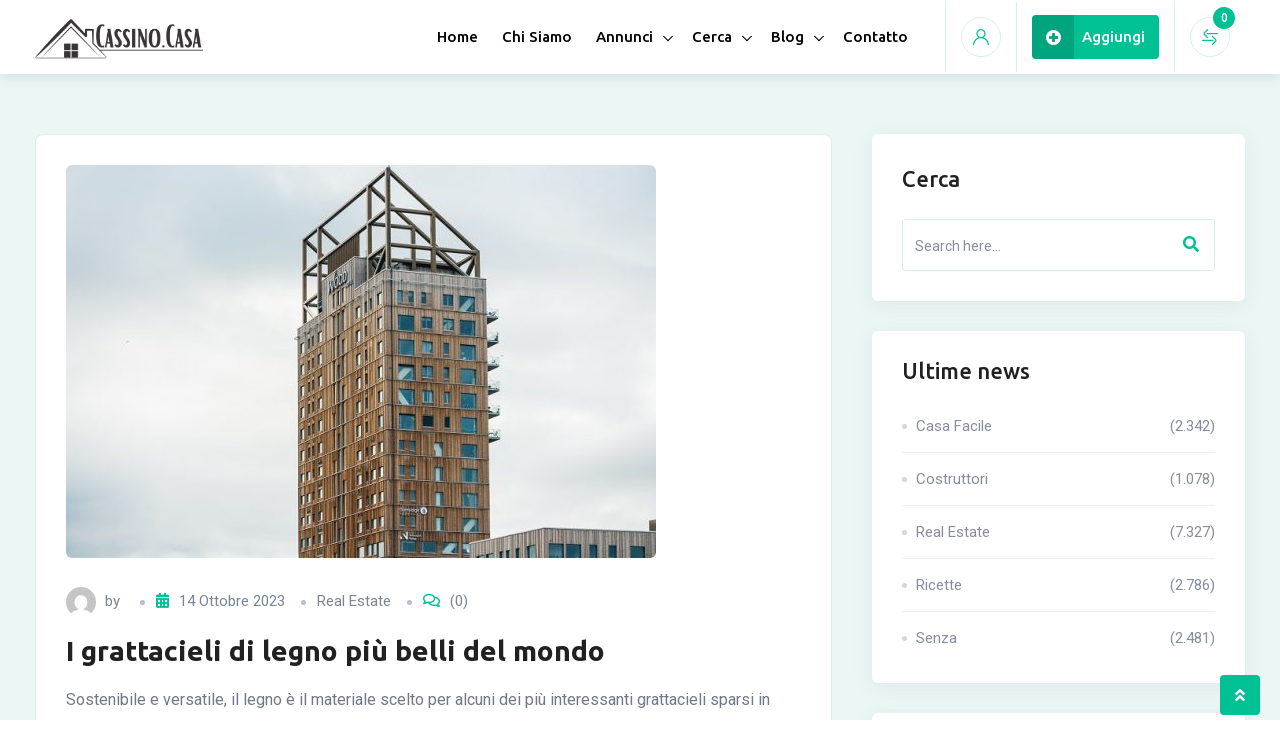

--- FILE ---
content_type: text/html; charset=UTF-8
request_url: https://cassino.casa/i-grattacieli-di-legno-piu-belli-del-mondo/
body_size: 25236
content:
<!DOCTYPE html>
<html lang="it-IT">
<head>
	<meta charset="UTF-8">
	<meta name="viewport" content="width=device-width, initial-scale=1.0">
	<link rel="profile" href="https://gmpg.org/xfn/11" />
    <!-- Manifest added by SuperPWA - Progressive Web Apps Plugin For WordPress -->
<link rel="manifest" href="/superpwa-manifest.json">
<link rel="prefetch" href="/superpwa-manifest.json">
<meta name="theme-color" content="#D5E0EB">
<meta name="mobile-web-app-capable" content="yes">
<meta name="apple-touch-fullscreen" content="yes">
<meta name="apple-mobile-web-app-title" content="Cassino Casa">
<meta name="application-name" content="Cassino Casa">
<meta name="apple-mobile-web-app-capable" content="yes">
<meta name="apple-mobile-web-app-status-bar-style" content="default">
<link rel="apple-touch-icon"  href="https://cassino.casa/wp-content/uploads/2021/10/cassinocasatondo.png">
<link rel="apple-touch-icon" sizes="192x192" href="https://cassino.casa/wp-content/uploads/2021/10/cassinocasatondo.png">
<link rel="apple-touch-startup-image" media="screen and (device-width: 320px) and (device-height: 568px) and (-webkit-device-pixel-ratio: 2) and (orientation: landscape)" href="https://cassino.casa/wp-content/uploads/superpwa-splashIcons/super_splash_screens/icon_1136x640.png"/>
<link rel="apple-touch-startup-image" media="screen and (device-width: 320px) and (device-height: 568px) and (-webkit-device-pixel-ratio: 2) and (orientation: portrait)" href="https://cassino.casa/wp-content/uploads/superpwa-splashIcons/super_splash_screens/icon_640x1136.png"/>
<link rel="apple-touch-startup-image" media="screen and (device-width: 414px) and (device-height: 896px) and (-webkit-device-pixel-ratio: 3) and (orientation: landscape)" href="https://cassino.casa/wp-content/uploads/superpwa-splashIcons/super_splash_screens/icon_2688x1242.png"/>
<link rel="apple-touch-startup-image" media="screen and (device-width: 414px) and (device-height: 896px) and (-webkit-device-pixel-ratio: 2) and (orientation: landscape)" href="https://cassino.casa/wp-content/uploads/superpwa-splashIcons/super_splash_screens/icon_1792x828.png"/>
<link rel="apple-touch-startup-image" media="screen and (device-width: 375px) and (device-height: 812px) and (-webkit-device-pixel-ratio: 3) and (orientation: portrait)" href="https://cassino.casa/wp-content/uploads/superpwa-splashIcons/super_splash_screens/icon_1125x2436.png"/>
<link rel="apple-touch-startup-image" media="screen and (device-width: 414px) and (device-height: 896px) and (-webkit-device-pixel-ratio: 2) and (orientation: portrait)" href="https://cassino.casa/wp-content/uploads/superpwa-splashIcons/super_splash_screens/icon_828x1792.png"/>
<link rel="apple-touch-startup-image" media="screen and (device-width: 375px) and (device-height: 812px) and (-webkit-device-pixel-ratio: 3) and (orientation: landscape)" href="https://cassino.casa/wp-content/uploads/superpwa-splashIcons/super_splash_screens/icon_2436x1125.png"/>
<link rel="apple-touch-startup-image" media="screen and (device-width: 414px) and (device-height: 736px) and (-webkit-device-pixel-ratio: 3) and (orientation: portrait)" href="https://cassino.casa/wp-content/uploads/superpwa-splashIcons/super_splash_screens/icon_1242x2208.png"/>
<link rel="apple-touch-startup-image" media="screen and (device-width: 414px) and (device-height: 736px) and (-webkit-device-pixel-ratio: 3) and (orientation: landscape)" href="https://cassino.casa/wp-content/uploads/superpwa-splashIcons/super_splash_screens/icon_2208x1242.png"/>
<link rel="apple-touch-startup-image" media="screen and (device-width: 375px) and (device-height: 667px) and (-webkit-device-pixel-ratio: 2) and (orientation: landscape)" href="https://cassino.casa/wp-content/uploads/superpwa-splashIcons/super_splash_screens/icon_1334x750.png"/>
<link rel="apple-touch-startup-image" media="screen and (device-width: 375px) and (device-height: 667px) and (-webkit-device-pixel-ratio: 2) and (orientation: portrait)" href="https://cassino.casa/wp-content/uploads/superpwa-splashIcons/super_splash_screens/icon_750x1334.png"/>
<link rel="apple-touch-startup-image" media="screen and (device-width: 1024px) and (device-height: 1366px) and (-webkit-device-pixel-ratio: 2) and (orientation: landscape)" href="https://cassino.casa/wp-content/uploads/superpwa-splashIcons/super_splash_screens/icon_2732x2048.png"/>
<link rel="apple-touch-startup-image" media="screen and (device-width: 1024px) and (device-height: 1366px) and (-webkit-device-pixel-ratio: 2) and (orientation: portrait)" href="https://cassino.casa/wp-content/uploads/superpwa-splashIcons/super_splash_screens/icon_2048x2732.png"/>
<link rel="apple-touch-startup-image" media="screen and (device-width: 834px) and (device-height: 1194px) and (-webkit-device-pixel-ratio: 2) and (orientation: landscape)" href="https://cassino.casa/wp-content/uploads/superpwa-splashIcons/super_splash_screens/icon_2388x1668.png"/>
<link rel="apple-touch-startup-image" media="screen and (device-width: 834px) and (device-height: 1194px) and (-webkit-device-pixel-ratio: 2) and (orientation: portrait)" href="https://cassino.casa/wp-content/uploads/superpwa-splashIcons/super_splash_screens/icon_1668x2388.png"/>
<link rel="apple-touch-startup-image" media="screen and (device-width: 834px) and (device-height: 1112px) and (-webkit-device-pixel-ratio: 2) and (orientation: landscape)" href="https://cassino.casa/wp-content/uploads/superpwa-splashIcons/super_splash_screens/icon_2224x1668.png"/>
<link rel="apple-touch-startup-image" media="screen and (device-width: 414px) and (device-height: 896px) and (-webkit-device-pixel-ratio: 3) and (orientation: portrait)" href="https://cassino.casa/wp-content/uploads/superpwa-splashIcons/super_splash_screens/icon_1242x2688.png"/>
<link rel="apple-touch-startup-image" media="screen and (device-width: 834px) and (device-height: 1112px) and (-webkit-device-pixel-ratio: 2) and (orientation: portrait)" href="https://cassino.casa/wp-content/uploads/superpwa-splashIcons/super_splash_screens/icon_1668x2224.png"/>
<link rel="apple-touch-startup-image" media="screen and (device-width: 768px) and (device-height: 1024px) and (-webkit-device-pixel-ratio: 2) and (orientation: portrait)" href="https://cassino.casa/wp-content/uploads/superpwa-splashIcons/super_splash_screens/icon_1536x2048.png"/>
<link rel="apple-touch-startup-image" media="screen and (device-width: 768px) and (device-height: 1024px) and (-webkit-device-pixel-ratio: 2) and (orientation: landscape)" href="https://cassino.casa/wp-content/uploads/superpwa-splashIcons/super_splash_screens/icon_2048x1536.png"/>
<!-- / SuperPWA.com -->
<title>I grattacieli di legno più belli del mondo &#x2d; Cassino Casa</title>
<script>window._wca = window._wca || [];</script>
<noscript><style>#preloader{display:none;}</style></noscript>
<!-- The SEO Framework by Sybre Waaijer -->
<meta name="robots" content="max-snippet:-1,max-image-preview:standard,max-video-preview:-1" />
<link rel="canonical" href="https://cassino.casa/i-grattacieli-di-legno-piu-belli-del-mondo/" />
<meta name="description" content="Sostenibile e versatile, il legno &egrave; il materiale scelto per alcuni dei pi&ugrave; interessanti grattacieli sparsi in giro per il globo. Questo post I grattacieli di&#8230;" />
<meta property="og:type" content="article" />
<meta property="og:locale" content="it_IT" />
<meta property="og:site_name" content="Cassino Casa" />
<meta property="og:title" content="I grattacieli di legno più belli del mondo" />
<meta property="og:description" content="Sostenibile e versatile, il legno &egrave; il materiale scelto per alcuni dei pi&ugrave; interessanti grattacieli sparsi in giro per il globo. Questo post I grattacieli di legno pi&ugrave; belli del mondo &eacute; pubblicato da&#8230;" />
<meta property="og:url" content="https://cassino.casa/i-grattacieli-di-legno-piu-belli-del-mondo/" />
<meta property="og:image" content="https://i0.wp.com/cassino.casa/wp-content/uploads/2023/10/I-grattacieli-di-legno-piC3B9-belli-del-mondo-590x393-A1roCc.jpeg?fit=590%2C393&amp;ssl=1" />
<meta property="og:image:width" content="590" />
<meta property="og:image:height" content="393" />
<meta property="article:published_time" content="2023-10-14T15:20+00:00" />
<meta property="article:modified_time" content="2023-10-14T15:20+00:00" />
<meta name="twitter:card" content="summary_large_image" />
<meta name="twitter:title" content="I grattacieli di legno più belli del mondo" />
<meta name="twitter:description" content="Sostenibile e versatile, il legno &egrave; il materiale scelto per alcuni dei pi&ugrave; interessanti grattacieli sparsi in giro per il globo. Questo post I grattacieli di legno pi&ugrave; belli del mondo &eacute; pubblicato da&#8230;" />
<meta name="twitter:image" content="https://i0.wp.com/cassino.casa/wp-content/uploads/2023/10/I-grattacieli-di-legno-piC3B9-belli-del-mondo-590x393-A1roCc.jpeg?fit=590%2C393&amp;ssl=1" />
<script type="application/ld+json">{"@context":"https://schema.org","@graph":[{"@type":"WebSite","@id":"https://cassino.casa/#/schema/WebSite","url":"https://cassino.casa/","name":"Cassino Casa","description":"Affittare e Vendere la Tua nuova Casa","inLanguage":"it-IT","potentialAction":{"@type":"SearchAction","target":{"@type":"EntryPoint","urlTemplate":"https://cassino.casa/search/{search_term_string}/"},"query-input":"required name=search_term_string"},"publisher":{"@type":"Organization","@id":"https://cassino.casa/#/schema/Organization","name":"Cassino Casa","url":"https://cassino.casa/","logo":{"@type":"ImageObject","url":"https://i0.wp.com/cassino.casa/wp-content/uploads/2021/10/cropped-cassinocasatondo.png?fit=512%2C512&ssl=1","contentUrl":"https://i0.wp.com/cassino.casa/wp-content/uploads/2021/10/cropped-cassinocasatondo.png?fit=512%2C512&ssl=1","width":512,"height":512}}},{"@type":"WebPage","@id":"https://cassino.casa/i-grattacieli-di-legno-piu-belli-del-mondo/","url":"https://cassino.casa/i-grattacieli-di-legno-piu-belli-del-mondo/","name":"I grattacieli di legno più belli del mondo &#x2d; Cassino Casa","description":"Sostenibile e versatile, il legno &egrave; il materiale scelto per alcuni dei pi&ugrave; interessanti grattacieli sparsi in giro per il globo. Questo post I grattacieli di&#8230;","inLanguage":"it-IT","isPartOf":{"@id":"https://cassino.casa/#/schema/WebSite"},"breadcrumb":{"@type":"BreadcrumbList","@id":"https://cassino.casa/#/schema/BreadcrumbList","itemListElement":[{"@type":"ListItem","position":1,"item":"https://cassino.casa/","name":"Cassino Casa"},{"@type":"ListItem","position":2,"item":"https://cassino.casa/category/real-estate/","name":"Categoria: Real Estate"},{"@type":"ListItem","position":3,"name":"I grattacieli di legno più belli del mondo"}]},"potentialAction":{"@type":"ReadAction","target":"https://cassino.casa/i-grattacieli-di-legno-piu-belli-del-mondo/"},"datePublished":"2023-10-14T15:20+00:00","dateModified":"2023-10-14T15:20+00:00"}]}</script>
<!-- / The SEO Framework by Sybre Waaijer | 6.79ms meta | 1.59ms boot -->

<link rel='dns-prefetch' href='//stats.wp.com' />
<link rel='dns-prefetch' href='//www.googletagmanager.com' />
<link rel='dns-prefetch' href='//maxcdn.bootstrapcdn.com' />
<link rel='dns-prefetch' href='//fonts.googleapis.com' />
<link rel='dns-prefetch' href='//i0.wp.com' />
<link rel='dns-prefetch' href='//c0.wp.com' />
<link rel='dns-prefetch' href='//pagead2.googlesyndication.com' />
<link rel="alternate" type="application/rss+xml" title="Cassino Casa &raquo; Feed" href="https://cassino.casa/feed/" />
<link rel="alternate" type="application/rss+xml" title="Cassino Casa &raquo; Feed dei commenti" href="https://cassino.casa/comments/feed/" />
<script type="text/javascript">
/* <![CDATA[ */
window._wpemojiSettings = {"baseUrl":"https:\/\/s.w.org\/images\/core\/emoji\/14.0.0\/72x72\/","ext":".png","svgUrl":"https:\/\/s.w.org\/images\/core\/emoji\/14.0.0\/svg\/","svgExt":".svg","source":{"concatemoji":"https:\/\/cassino.casa\/wp-includes\/js\/wp-emoji-release.min.js?ver=6.4.7"}};
/*! This file is auto-generated */
!function(i,n){var o,s,e;function c(e){try{var t={supportTests:e,timestamp:(new Date).valueOf()};sessionStorage.setItem(o,JSON.stringify(t))}catch(e){}}function p(e,t,n){e.clearRect(0,0,e.canvas.width,e.canvas.height),e.fillText(t,0,0);var t=new Uint32Array(e.getImageData(0,0,e.canvas.width,e.canvas.height).data),r=(e.clearRect(0,0,e.canvas.width,e.canvas.height),e.fillText(n,0,0),new Uint32Array(e.getImageData(0,0,e.canvas.width,e.canvas.height).data));return t.every(function(e,t){return e===r[t]})}function u(e,t,n){switch(t){case"flag":return n(e,"\ud83c\udff3\ufe0f\u200d\u26a7\ufe0f","\ud83c\udff3\ufe0f\u200b\u26a7\ufe0f")?!1:!n(e,"\ud83c\uddfa\ud83c\uddf3","\ud83c\uddfa\u200b\ud83c\uddf3")&&!n(e,"\ud83c\udff4\udb40\udc67\udb40\udc62\udb40\udc65\udb40\udc6e\udb40\udc67\udb40\udc7f","\ud83c\udff4\u200b\udb40\udc67\u200b\udb40\udc62\u200b\udb40\udc65\u200b\udb40\udc6e\u200b\udb40\udc67\u200b\udb40\udc7f");case"emoji":return!n(e,"\ud83e\udef1\ud83c\udffb\u200d\ud83e\udef2\ud83c\udfff","\ud83e\udef1\ud83c\udffb\u200b\ud83e\udef2\ud83c\udfff")}return!1}function f(e,t,n){var r="undefined"!=typeof WorkerGlobalScope&&self instanceof WorkerGlobalScope?new OffscreenCanvas(300,150):i.createElement("canvas"),a=r.getContext("2d",{willReadFrequently:!0}),o=(a.textBaseline="top",a.font="600 32px Arial",{});return e.forEach(function(e){o[e]=t(a,e,n)}),o}function t(e){var t=i.createElement("script");t.src=e,t.defer=!0,i.head.appendChild(t)}"undefined"!=typeof Promise&&(o="wpEmojiSettingsSupports",s=["flag","emoji"],n.supports={everything:!0,everythingExceptFlag:!0},e=new Promise(function(e){i.addEventListener("DOMContentLoaded",e,{once:!0})}),new Promise(function(t){var n=function(){try{var e=JSON.parse(sessionStorage.getItem(o));if("object"==typeof e&&"number"==typeof e.timestamp&&(new Date).valueOf()<e.timestamp+604800&&"object"==typeof e.supportTests)return e.supportTests}catch(e){}return null}();if(!n){if("undefined"!=typeof Worker&&"undefined"!=typeof OffscreenCanvas&&"undefined"!=typeof URL&&URL.createObjectURL&&"undefined"!=typeof Blob)try{var e="postMessage("+f.toString()+"("+[JSON.stringify(s),u.toString(),p.toString()].join(",")+"));",r=new Blob([e],{type:"text/javascript"}),a=new Worker(URL.createObjectURL(r),{name:"wpTestEmojiSupports"});return void(a.onmessage=function(e){c(n=e.data),a.terminate(),t(n)})}catch(e){}c(n=f(s,u,p))}t(n)}).then(function(e){for(var t in e)n.supports[t]=e[t],n.supports.everything=n.supports.everything&&n.supports[t],"flag"!==t&&(n.supports.everythingExceptFlag=n.supports.everythingExceptFlag&&n.supports[t]);n.supports.everythingExceptFlag=n.supports.everythingExceptFlag&&!n.supports.flag,n.DOMReady=!1,n.readyCallback=function(){n.DOMReady=!0}}).then(function(){return e}).then(function(){var e;n.supports.everything||(n.readyCallback(),(e=n.source||{}).concatemoji?t(e.concatemoji):e.wpemoji&&e.twemoji&&(t(e.twemoji),t(e.wpemoji)))}))}((window,document),window._wpemojiSettings);
/* ]]> */
</script>
<link rel='stylesheet' id='rtcl-public-css' href='https://cassino.casa/wp-content/plugins/classified-listing/assets/css/rtcl-public.min.css?ver=2.6.7' type='text/css' media='all' />
<style id='rtcl-public-inline-css' type='text/css'>
:root{--rtcl-primary-color:#00c194;--rtcl-link-color:#00c194;--rtcl-link-hover-color:#07c196;--rtcl-button-bg-color:#0066bf;--rtcl-button-color:#ffffff;--rtcl-button-hover-bg-color:#3065c1;--rtcl-badge-new-bg-color:#b20cf7;--rtcl-badge-featured-bg-color:#ff9642;--rtcl-badge-featured-color:#ffffff;}
.rtcl .rtcl-icon, 
							.rtcl-chat-form button.rtcl-chat-send, 
							.rtcl-chat-container a.rtcl-chat-card-link .rtcl-cc-content .rtcl-cc-listing-amount,
							.rtcl-chat-container ul.rtcl-messages-list .rtcl-message span.read-receipt-status .rtcl-icon.rtcl-read{color: #00c194;}#rtcl-chat-modal {background-color: var(--rtcl-primary-color); border-color: var(--rtcl-primary-color)}#rtcl-compare-btn-wrap a.rtcl-compare-btn, .rtcl-btn, #rtcl-compare-panel-btn, .rtcl-chat-container ul.rtcl-messages-list .rtcl-message-wrap.own-message .rtcl-message-text, .rtcl-sold-out {background : var(--rtcl-primary-color);}.rtcl a{ color: var(--rtcl-link-color)}.rtcl a:hover{ color: var(--rtcl-link-hover-color)}.rtcl .btn{ background-color: var(--rtcl-button-bg-color); border-color:var(--rtcl-button-bg-color); }.rtcl .btn{ color: var(--rtcl-button-color); }[class*=rtcl-slider] [class*=swiper-button-],.rtcl-carousel-slider [class*=swiper-button-] { color: var(--rtcl-button-color); }.rtcl-pagination ul.page-numbers li span.page-numbers.current,.rtcl-pagination ul.page-numbers li a.page-numbers:hover{ background-color: var(--rtcl-button-hover-bg-color); }.rtcl .btn:hover{ background-color: var(--rtcl-button-hover-bg-color); border-color: var(--rtcl-button-hover-bg-color); }.rtcl .rtcl-badge-_top{ background-color: #17a2b8; }.rtcl .rtcl-badge-_top{ color: #ffffff; }.rtcl .rtcl-badge-popular{ background-color: #b20cf7; }.rtcl .rtcl-badge-popular{ color: #ffffff; }.rtcl .rtcl-badge-_bump_up{ background-color: #5f40fb; }.rtcl .rtcl-badge-_bump_up{ color: #17a2b8; }.rtcl .rtcl-stores .rtcl-store-item:hover div.item-content{background-color: #00c194;}
</style>
<link rel='stylesheet' id='sbi_styles-css' href='https://cassino.casa/wp-content/plugins/instagram-feed/css/sbi-styles.min.css?ver=6.2.7' type='text/css' media='all' />
<style id='wp-emoji-styles-inline-css' type='text/css'>

	img.wp-smiley, img.emoji {
		display: inline !important;
		border: none !important;
		box-shadow: none !important;
		height: 1em !important;
		width: 1em !important;
		margin: 0 0.07em !important;
		vertical-align: -0.1em !important;
		background: none !important;
		padding: 0 !important;
	}
</style>
<link rel='stylesheet' id='wp-block-library-css' href='https://c0.wp.com/c/6.4.7/wp-includes/css/dist/block-library/style.min.css' type='text/css' media='all' />
<style id='wp-block-library-inline-css' type='text/css'>
.has-text-align-justify{text-align:justify;}
</style>
<style id='wp-block-library-theme-inline-css' type='text/css'>
.wp-block-audio figcaption{color:#555;font-size:13px;text-align:center}.is-dark-theme .wp-block-audio figcaption{color:hsla(0,0%,100%,.65)}.wp-block-audio{margin:0 0 1em}.wp-block-code{border:1px solid #ccc;border-radius:4px;font-family:Menlo,Consolas,monaco,monospace;padding:.8em 1em}.wp-block-embed figcaption{color:#555;font-size:13px;text-align:center}.is-dark-theme .wp-block-embed figcaption{color:hsla(0,0%,100%,.65)}.wp-block-embed{margin:0 0 1em}.blocks-gallery-caption{color:#555;font-size:13px;text-align:center}.is-dark-theme .blocks-gallery-caption{color:hsla(0,0%,100%,.65)}.wp-block-image figcaption{color:#555;font-size:13px;text-align:center}.is-dark-theme .wp-block-image figcaption{color:hsla(0,0%,100%,.65)}.wp-block-image{margin:0 0 1em}.wp-block-pullquote{border-bottom:4px solid;border-top:4px solid;color:currentColor;margin-bottom:1.75em}.wp-block-pullquote cite,.wp-block-pullquote footer,.wp-block-pullquote__citation{color:currentColor;font-size:.8125em;font-style:normal;text-transform:uppercase}.wp-block-quote{border-left:.25em solid;margin:0 0 1.75em;padding-left:1em}.wp-block-quote cite,.wp-block-quote footer{color:currentColor;font-size:.8125em;font-style:normal;position:relative}.wp-block-quote.has-text-align-right{border-left:none;border-right:.25em solid;padding-left:0;padding-right:1em}.wp-block-quote.has-text-align-center{border:none;padding-left:0}.wp-block-quote.is-large,.wp-block-quote.is-style-large,.wp-block-quote.is-style-plain{border:none}.wp-block-search .wp-block-search__label{font-weight:700}.wp-block-search__button{border:1px solid #ccc;padding:.375em .625em}:where(.wp-block-group.has-background){padding:1.25em 2.375em}.wp-block-separator.has-css-opacity{opacity:.4}.wp-block-separator{border:none;border-bottom:2px solid;margin-left:auto;margin-right:auto}.wp-block-separator.has-alpha-channel-opacity{opacity:1}.wp-block-separator:not(.is-style-wide):not(.is-style-dots){width:100px}.wp-block-separator.has-background:not(.is-style-dots){border-bottom:none;height:1px}.wp-block-separator.has-background:not(.is-style-wide):not(.is-style-dots){height:2px}.wp-block-table{margin:0 0 1em}.wp-block-table td,.wp-block-table th{word-break:normal}.wp-block-table figcaption{color:#555;font-size:13px;text-align:center}.is-dark-theme .wp-block-table figcaption{color:hsla(0,0%,100%,.65)}.wp-block-video figcaption{color:#555;font-size:13px;text-align:center}.is-dark-theme .wp-block-video figcaption{color:hsla(0,0%,100%,.65)}.wp-block-video{margin:0 0 1em}.wp-block-template-part.has-background{margin-bottom:0;margin-top:0;padding:1.25em 2.375em}
</style>
<link rel='stylesheet' id='mediaelement-css' href='https://c0.wp.com/c/6.4.7/wp-includes/js/mediaelement/mediaelementplayer-legacy.min.css' type='text/css' media='all' />
<link rel='stylesheet' id='wp-mediaelement-css' href='https://c0.wp.com/c/6.4.7/wp-includes/js/mediaelement/wp-mediaelement.min.css' type='text/css' media='all' />
<link rel='stylesheet' id='wc-blocks-vendors-style-css' href='https://c0.wp.com/p/woocommerce/7.3.0/packages/woocommerce-blocks/build/wc-blocks-vendors-style.css' type='text/css' media='all' />
<link rel='stylesheet' id='wc-blocks-style-css' href='https://c0.wp.com/p/woocommerce/7.3.0/packages/woocommerce-blocks/build/wc-blocks-style.css' type='text/css' media='all' />
<style id='classic-theme-styles-inline-css' type='text/css'>
/*! This file is auto-generated */
.wp-block-button__link{color:#fff;background-color:#32373c;border-radius:9999px;box-shadow:none;text-decoration:none;padding:calc(.667em + 2px) calc(1.333em + 2px);font-size:1.125em}.wp-block-file__button{background:#32373c;color:#fff;text-decoration:none}
</style>
<style id='global-styles-inline-css' type='text/css'>
body{--wp--preset--color--black: #000000;--wp--preset--color--cyan-bluish-gray: #abb8c3;--wp--preset--color--white: #ffffff;--wp--preset--color--pale-pink: #f78da7;--wp--preset--color--vivid-red: #cf2e2e;--wp--preset--color--luminous-vivid-orange: #ff6900;--wp--preset--color--luminous-vivid-amber: #fcb900;--wp--preset--color--light-green-cyan: #7bdcb5;--wp--preset--color--vivid-green-cyan: #00d084;--wp--preset--color--pale-cyan-blue: #8ed1fc;--wp--preset--color--vivid-cyan-blue: #0693e3;--wp--preset--color--vivid-purple: #9b51e0;--wp--preset--gradient--vivid-cyan-blue-to-vivid-purple: linear-gradient(135deg,rgba(6,147,227,1) 0%,rgb(155,81,224) 100%);--wp--preset--gradient--light-green-cyan-to-vivid-green-cyan: linear-gradient(135deg,rgb(122,220,180) 0%,rgb(0,208,130) 100%);--wp--preset--gradient--luminous-vivid-amber-to-luminous-vivid-orange: linear-gradient(135deg,rgba(252,185,0,1) 0%,rgba(255,105,0,1) 100%);--wp--preset--gradient--luminous-vivid-orange-to-vivid-red: linear-gradient(135deg,rgba(255,105,0,1) 0%,rgb(207,46,46) 100%);--wp--preset--gradient--very-light-gray-to-cyan-bluish-gray: linear-gradient(135deg,rgb(238,238,238) 0%,rgb(169,184,195) 100%);--wp--preset--gradient--cool-to-warm-spectrum: linear-gradient(135deg,rgb(74,234,220) 0%,rgb(151,120,209) 20%,rgb(207,42,186) 40%,rgb(238,44,130) 60%,rgb(251,105,98) 80%,rgb(254,248,76) 100%);--wp--preset--gradient--blush-light-purple: linear-gradient(135deg,rgb(255,206,236) 0%,rgb(152,150,240) 100%);--wp--preset--gradient--blush-bordeaux: linear-gradient(135deg,rgb(254,205,165) 0%,rgb(254,45,45) 50%,rgb(107,0,62) 100%);--wp--preset--gradient--luminous-dusk: linear-gradient(135deg,rgb(255,203,112) 0%,rgb(199,81,192) 50%,rgb(65,88,208) 100%);--wp--preset--gradient--pale-ocean: linear-gradient(135deg,rgb(255,245,203) 0%,rgb(182,227,212) 50%,rgb(51,167,181) 100%);--wp--preset--gradient--electric-grass: linear-gradient(135deg,rgb(202,248,128) 0%,rgb(113,206,126) 100%);--wp--preset--gradient--midnight: linear-gradient(135deg,rgb(2,3,129) 0%,rgb(40,116,252) 100%);--wp--preset--font-size--small: 13px;--wp--preset--font-size--medium: 20px;--wp--preset--font-size--large: 36px;--wp--preset--font-size--x-large: 42px;--wp--preset--spacing--20: 0.44rem;--wp--preset--spacing--30: 0.67rem;--wp--preset--spacing--40: 1rem;--wp--preset--spacing--50: 1.5rem;--wp--preset--spacing--60: 2.25rem;--wp--preset--spacing--70: 3.38rem;--wp--preset--spacing--80: 5.06rem;--wp--preset--shadow--natural: 6px 6px 9px rgba(0, 0, 0, 0.2);--wp--preset--shadow--deep: 12px 12px 50px rgba(0, 0, 0, 0.4);--wp--preset--shadow--sharp: 6px 6px 0px rgba(0, 0, 0, 0.2);--wp--preset--shadow--outlined: 6px 6px 0px -3px rgba(255, 255, 255, 1), 6px 6px rgba(0, 0, 0, 1);--wp--preset--shadow--crisp: 6px 6px 0px rgba(0, 0, 0, 1);}:where(.is-layout-flex){gap: 0.5em;}:where(.is-layout-grid){gap: 0.5em;}body .is-layout-flow > .alignleft{float: left;margin-inline-start: 0;margin-inline-end: 2em;}body .is-layout-flow > .alignright{float: right;margin-inline-start: 2em;margin-inline-end: 0;}body .is-layout-flow > .aligncenter{margin-left: auto !important;margin-right: auto !important;}body .is-layout-constrained > .alignleft{float: left;margin-inline-start: 0;margin-inline-end: 2em;}body .is-layout-constrained > .alignright{float: right;margin-inline-start: 2em;margin-inline-end: 0;}body .is-layout-constrained > .aligncenter{margin-left: auto !important;margin-right: auto !important;}body .is-layout-constrained > :where(:not(.alignleft):not(.alignright):not(.alignfull)){max-width: var(--wp--style--global--content-size);margin-left: auto !important;margin-right: auto !important;}body .is-layout-constrained > .alignwide{max-width: var(--wp--style--global--wide-size);}body .is-layout-flex{display: flex;}body .is-layout-flex{flex-wrap: wrap;align-items: center;}body .is-layout-flex > *{margin: 0;}body .is-layout-grid{display: grid;}body .is-layout-grid > *{margin: 0;}:where(.wp-block-columns.is-layout-flex){gap: 2em;}:where(.wp-block-columns.is-layout-grid){gap: 2em;}:where(.wp-block-post-template.is-layout-flex){gap: 1.25em;}:where(.wp-block-post-template.is-layout-grid){gap: 1.25em;}.has-black-color{color: var(--wp--preset--color--black) !important;}.has-cyan-bluish-gray-color{color: var(--wp--preset--color--cyan-bluish-gray) !important;}.has-white-color{color: var(--wp--preset--color--white) !important;}.has-pale-pink-color{color: var(--wp--preset--color--pale-pink) !important;}.has-vivid-red-color{color: var(--wp--preset--color--vivid-red) !important;}.has-luminous-vivid-orange-color{color: var(--wp--preset--color--luminous-vivid-orange) !important;}.has-luminous-vivid-amber-color{color: var(--wp--preset--color--luminous-vivid-amber) !important;}.has-light-green-cyan-color{color: var(--wp--preset--color--light-green-cyan) !important;}.has-vivid-green-cyan-color{color: var(--wp--preset--color--vivid-green-cyan) !important;}.has-pale-cyan-blue-color{color: var(--wp--preset--color--pale-cyan-blue) !important;}.has-vivid-cyan-blue-color{color: var(--wp--preset--color--vivid-cyan-blue) !important;}.has-vivid-purple-color{color: var(--wp--preset--color--vivid-purple) !important;}.has-black-background-color{background-color: var(--wp--preset--color--black) !important;}.has-cyan-bluish-gray-background-color{background-color: var(--wp--preset--color--cyan-bluish-gray) !important;}.has-white-background-color{background-color: var(--wp--preset--color--white) !important;}.has-pale-pink-background-color{background-color: var(--wp--preset--color--pale-pink) !important;}.has-vivid-red-background-color{background-color: var(--wp--preset--color--vivid-red) !important;}.has-luminous-vivid-orange-background-color{background-color: var(--wp--preset--color--luminous-vivid-orange) !important;}.has-luminous-vivid-amber-background-color{background-color: var(--wp--preset--color--luminous-vivid-amber) !important;}.has-light-green-cyan-background-color{background-color: var(--wp--preset--color--light-green-cyan) !important;}.has-vivid-green-cyan-background-color{background-color: var(--wp--preset--color--vivid-green-cyan) !important;}.has-pale-cyan-blue-background-color{background-color: var(--wp--preset--color--pale-cyan-blue) !important;}.has-vivid-cyan-blue-background-color{background-color: var(--wp--preset--color--vivid-cyan-blue) !important;}.has-vivid-purple-background-color{background-color: var(--wp--preset--color--vivid-purple) !important;}.has-black-border-color{border-color: var(--wp--preset--color--black) !important;}.has-cyan-bluish-gray-border-color{border-color: var(--wp--preset--color--cyan-bluish-gray) !important;}.has-white-border-color{border-color: var(--wp--preset--color--white) !important;}.has-pale-pink-border-color{border-color: var(--wp--preset--color--pale-pink) !important;}.has-vivid-red-border-color{border-color: var(--wp--preset--color--vivid-red) !important;}.has-luminous-vivid-orange-border-color{border-color: var(--wp--preset--color--luminous-vivid-orange) !important;}.has-luminous-vivid-amber-border-color{border-color: var(--wp--preset--color--luminous-vivid-amber) !important;}.has-light-green-cyan-border-color{border-color: var(--wp--preset--color--light-green-cyan) !important;}.has-vivid-green-cyan-border-color{border-color: var(--wp--preset--color--vivid-green-cyan) !important;}.has-pale-cyan-blue-border-color{border-color: var(--wp--preset--color--pale-cyan-blue) !important;}.has-vivid-cyan-blue-border-color{border-color: var(--wp--preset--color--vivid-cyan-blue) !important;}.has-vivid-purple-border-color{border-color: var(--wp--preset--color--vivid-purple) !important;}.has-vivid-cyan-blue-to-vivid-purple-gradient-background{background: var(--wp--preset--gradient--vivid-cyan-blue-to-vivid-purple) !important;}.has-light-green-cyan-to-vivid-green-cyan-gradient-background{background: var(--wp--preset--gradient--light-green-cyan-to-vivid-green-cyan) !important;}.has-luminous-vivid-amber-to-luminous-vivid-orange-gradient-background{background: var(--wp--preset--gradient--luminous-vivid-amber-to-luminous-vivid-orange) !important;}.has-luminous-vivid-orange-to-vivid-red-gradient-background{background: var(--wp--preset--gradient--luminous-vivid-orange-to-vivid-red) !important;}.has-very-light-gray-to-cyan-bluish-gray-gradient-background{background: var(--wp--preset--gradient--very-light-gray-to-cyan-bluish-gray) !important;}.has-cool-to-warm-spectrum-gradient-background{background: var(--wp--preset--gradient--cool-to-warm-spectrum) !important;}.has-blush-light-purple-gradient-background{background: var(--wp--preset--gradient--blush-light-purple) !important;}.has-blush-bordeaux-gradient-background{background: var(--wp--preset--gradient--blush-bordeaux) !important;}.has-luminous-dusk-gradient-background{background: var(--wp--preset--gradient--luminous-dusk) !important;}.has-pale-ocean-gradient-background{background: var(--wp--preset--gradient--pale-ocean) !important;}.has-electric-grass-gradient-background{background: var(--wp--preset--gradient--electric-grass) !important;}.has-midnight-gradient-background{background: var(--wp--preset--gradient--midnight) !important;}.has-small-font-size{font-size: var(--wp--preset--font-size--small) !important;}.has-medium-font-size{font-size: var(--wp--preset--font-size--medium) !important;}.has-large-font-size{font-size: var(--wp--preset--font-size--large) !important;}.has-x-large-font-size{font-size: var(--wp--preset--font-size--x-large) !important;}
.wp-block-navigation a:where(:not(.wp-element-button)){color: inherit;}
:where(.wp-block-post-template.is-layout-flex){gap: 1.25em;}:where(.wp-block-post-template.is-layout-grid){gap: 1.25em;}
:where(.wp-block-columns.is-layout-flex){gap: 2em;}:where(.wp-block-columns.is-layout-grid){gap: 2em;}
.wp-block-pullquote{font-size: 1.5em;line-height: 1.6;}
</style>
<link rel='stylesheet' id='_ning_font_awesome_css-css' href='https://cassino.casa/wp-content/plugins/angwp/assets/fonts/font-awesome/css/font-awesome.min.css?ver=1.6.2' type='text/css' media='all' />
<link rel='stylesheet' id='_ning_css-css' href='https://cassino.casa/wp-content/plugins/angwp/assets/dist/angwp.bundle.js.css?ver=1.6.2' type='text/css' media='all' />
<link rel='stylesheet' id='spr_col_animate_css-css' href='https://cassino.casa/wp-content/plugins/angwp/include/extensions/spr_columns/assets/css/animate.min.css?ver=1.6.2' type='text/css' media='all' />
<link rel='stylesheet' id='spr_col_css-css' href='https://cassino.casa/wp-content/plugins/angwp/include/extensions/spr_columns/assets/css/spr_columns.css?ver=1.6.2' type='text/css' media='all' />
<link rel='stylesheet' id='gb-frontend-block-css' href='https://cassino.casa/wp-content/plugins/classified-listing/assets/css/gb-frontend-block.css?ver=2.6.7' type='text/css' media='all' />
<link rel='stylesheet' id='contact-form-7-css' href='https://cassino.casa/wp-content/plugins/contact-form-7/includes/css/styles.css?ver=5.7.3' type='text/css' media='all' />
<link rel='stylesheet' id='woocommerce-layout-css' href='https://c0.wp.com/p/woocommerce/7.3.0/assets/css/woocommerce-layout.css' type='text/css' media='all' />
<style id='woocommerce-layout-inline-css' type='text/css'>

	.infinite-scroll .woocommerce-pagination {
		display: none;
	}
</style>
<link rel='stylesheet' id='woocommerce-smallscreen-css' href='https://c0.wp.com/p/woocommerce/7.3.0/assets/css/woocommerce-smallscreen.css' type='text/css' media='only screen and (max-width: 767px)' />
<link rel='stylesheet' id='woocommerce-general-css' href='https://c0.wp.com/p/woocommerce/7.3.0/assets/css/woocommerce.css' type='text/css' media='all' />
<style id='woocommerce-inline-inline-css' type='text/css'>
.woocommerce form .form-row .required { visibility: visible; }
</style>
<link rel='stylesheet' id='rtcl-pro-public-css' href='https://cassino.casa/wp-content/plugins/classified-listing-pro/assets/css/public.min.css?ver=6.4.7' type='text/css' media='all' />
<link rel='stylesheet' id='cff-css' href='https://cassino.casa/wp-content/plugins/custom-facebook-feed/assets/css/cff-style.min.css?ver=4.2.1' type='text/css' media='all' />
<link rel='stylesheet' id='sb-font-awesome-css' href='https://maxcdn.bootstrapcdn.com/font-awesome/4.7.0/css/font-awesome.min.css?ver=6.4.7' type='text/css' media='all' />
<link rel='stylesheet' id='homlisti-gfonts-css' href='//fonts.googleapis.com/css?family=Roboto%3A300%2C400%2C500%2C600%2C700%7CUbuntu%3A300%2C400%2C500%2C600%2C700&#038;subset&#038;display=fallback&#038;ver=1.7.4' type='text/css' media='all' />
<link rel='stylesheet' id='bootstrap-css' href='https://cassino.casa/wp-content/themes/homlisti/assets/css/bootstrap.min.css?ver=1.7.4' type='text/css' media='all' />
<link rel='stylesheet' id='font-awesome-css' href='https://cassino.casa/wp-content/themes/homlisti/assets/css/font-awesome.min.css?ver=1.7.4' type='text/css' media='all' />
<link rel='stylesheet' id='flaticon-css' href='https://cassino.casa/wp-content/themes/homlisti/assets/css/flaticon.css?ver=1.7.4' type='text/css' media='all' />
<link rel='stylesheet' id='magnific-popup-css' href='https://cassino.casa/wp-content/themes/homlisti/assets/css/magnific-popup.css?ver=1.7.4' type='text/css' media='all' />
<link rel='stylesheet' id='quentin-font-css' href='https://cassino.casa/wp-content/themes/homlisti/assets/css/quentin-font.css?ver=1.7.4' type='text/css' media='all' />
<link rel='stylesheet' id='homlisti-default-css' href='https://cassino.casa/wp-content/themes/homlisti/assets/css/default.css?ver=1.7.4' type='text/css' media='all' />
<link rel='stylesheet' id='rangeSlider-css' href='https://cassino.casa/wp-content/themes/homlisti/assets/css/ion.rangeSlider.min.css?ver=1.7.4' type='text/css' media='all' />
<link rel='stylesheet' id='homlisti-style-css' href='https://cassino.casa/wp-content/themes/homlisti/assets/css/styles.css?ver=1.7.4' type='text/css' media='all' />
<link rel='stylesheet' id='wc-style-css' href='https://cassino.casa/wp-content/themes/homlisti/assets/css/wc.css?ver=1.7.4' type='text/css' media='all' />
<style id='homlisti-dynamic-inline-css' type='text/css'>
.breadcrumbs-banner {background-image:url(https://i0.wp.com/cassino.casa/wp-content/uploads/2021/10/Sfondo-Cassino-Casa-1920-x-721-3.jpg?fit=1920%2C721&ssl=1);}:root{ --rt-body-font: 'Roboto', sans-serif;; --rt-heading-font: 'Ubuntu', sans-serif; --rt-menu-font: 'Ubuntu', sans-serif; } body { font-family: 'Roboto', sans-serif; font-size: 16px; line-height: 30px; font-weight : normal; font-style: normal; } .header-menu, .header-menu .navigation-area nav { font-family: 'Ubuntu', sans-serif; } .navigation-area nav > ul > li > a { line-height: 16px; font-weight : 500; } .navigation-area nav.template-main-menu > ul > li > a { font-size: 15px; } .navigation-area nav > ul > li ul.sub-menu li a { font-size: 14px; line-height: 22px; } .rtcl h1, .rtcl h2, .rtcl h3, .rtcl h4, .rtcl h5, .rtcl h6, h1,h2,h3,h4,h5,h6 { font-family: 'Ubuntu', sans-serif; font-weight : 500; font-style: normal; } h1 { font-size: 36px; line-height: 46px; } h2 { font-size: 30px; line-height: 40px; } h3 { font-size: 22px; line-height: 32px; } h4 { font-size: 20px; line-height: 30px; } h5 { font-size: 18px; line-height: 28px; } h6 { font-size: 16px; line-height: 26px; }:root { --rt-primary-color: #00c194; --rt-primary-dark: #00a376; --rt-primary-light: #50ffe4; --rt-primary-light2: #dceeea; --rt-primary-light3: #EAF7F4; --rt-secondary-color: #07c196; --rt-primary-rgb: 0, 193, 148; --rt-secondary-rgb: 7, 193, 150; }  .elementor-kit-2673 { --e-global-color-primary: #00c194; --e-global-color-secondary: #07c196; --e-global-color-accent: #00c194; --e-global-color-d22c469: #00a376; --e-global-color-4f65493: #dceeea; --e-global-color-2ab0c7b: #EAF7F4; } body { color: #788593; } a:active, .rtcl a:hover, a:hover, a:focus { color: #07c196; }  .header-add-property-btn .item-btn{ background-color: #00c194; } .header-add-property-btn .item-btn::after{ background-color: #07c196; } .mean-container a.meanmenu-reveal span { background-color: #00c194; } .header-mobile-icons a.header-btn { background-color: #00c194; } .header-mobile-icons a.header-btn:hover { background-color: #07c196; } .mean-container .mean-nav ul li a.mean-expand, .mean-container a.meanmenu-reveal { color: #00c194; } .header-style-4 .header-add-property-btn .item-btn, .header-icon-round .header-action ul li.button a, .navigation-area nav > ul > li > a { color: #000000; }  .navigation-area nav > ul > li ul.sub-menu li a { color: #3a3a3a; } .header-icon-round .header-action ul li.button a:hover, .navigation-area nav > ul > li ul.sub-menu li a:hover, .header-menu .navigation-area nav ul li.current-menu-item a, .header-menu .navigation-area nav > ul > li > a:hover { color: #00c194; } .header-icon-round .header-action ul li.button a i { color: #07c196; } .header-icon-round .header-action ul li.button a:hover .icon-round { background-color: #07c196; border-color: #07c196; } .trheader .header-icon-round .header-action ul li.button a:hover .icon-round { background-color: #00c194; border-color: #00c194; } .header-topbar .topbar-right .social-icon a:hover{ color: #50ffe4; }  .trheader .site-header::before { background: rgba(0, 0, 0, .56); background: -webkit-linear-gradient(top, rgba(0, 0, 0, .56) 0%, rgba(0, 0, 0, 0) 100%); background: linear-gradient(to bottom, rgba(0, 0, 0, .56) 0%, rgba(0, 0, 0, 0) 100%); } .breadcrumbs-banner .rtcl-breadcrumb { color: #878c9f; } .breadcrumbs-banner .rtcl-breadcrumb a:hover, .breadcrumbs-banner .rtcl-breadcrumb span { color: #00c194; }  .navigation-area nav > ul li.page_item_has_children > a:after, .navigation-area nav > ul li.menu-item-has-children > a:after { border-color: #000000; } 
</style>
<link rel='stylesheet' id='homlisti-child-style-css' href='https://cassino.casa/wp-content/themes/homlisti-child/style.css?ver=6.4.7' type='text/css' media='all' />
<link rel='stylesheet' id='jetpack_css-css' href='https://c0.wp.com/p/jetpack/11.7.3/css/jetpack.css' type='text/css' media='all' />
<script type="text/javascript" src="https://c0.wp.com/c/6.4.7/wp-includes/js/jquery/jquery.min.js" id="jquery-core-js"></script>
<script type="text/javascript" id="jquery-js-after">
/* <![CDATA[ */
            jQuery( function ( $ ) {
                if ( ! ( window.Waypoint ) ) {
                    // if Waypoint is not available, then we MUST remove our class from all elements because otherwise BGs will never show
                    $('.elementor-section.lazy-background,.elementor-column-wrap.lazy-background').removeClass('lazy-background');
                    if ( window.console && console.warn ) {
                        console.warn( 'Waypoint library is not loaded so backgrounds lazy loading is turned OFF' );
                    }
                    return;
                } 
                $('.lazy-background').each( function () {
                    var $section = $( this );
                    new Waypoint({
                        element: $section.get( 0 ),
                        handler: function( direction ) {
                            //console.log( [ 'waypoint hit', $section.get( 0 ), $(window).scrollTop(), $section.offset() ] );
                            $section.removeClass('lazy-background');
                        },
                        offset: $(window).height()*1.5 // when item is within 1.5x the viewport size, start loading it
                    });
                } );
            });
        
/* ]]> */
</script>
<script type="text/javascript" id="jetpack_related-posts-js-extra">
/* <![CDATA[ */
var related_posts_js_options = {"post_heading":"h4"};
/* ]]> */
</script>
<script type="text/javascript" src="https://c0.wp.com/p/jetpack/11.7.3/_inc/build/related-posts/related-posts.min.js" id="jetpack_related-posts-js"></script>
<script type="text/javascript" src="https://c0.wp.com/c/6.4.7/wp-includes/js/dist/vendor/moment.min.js" id="moment-js"></script>
<script type="text/javascript" id="moment-js-after">
/* <![CDATA[ */
moment.updateLocale( 'it_IT', {"months":["Gennaio","Febbraio","Marzo","Aprile","Maggio","Giugno","Luglio","Agosto","Settembre","Ottobre","Novembre","Dicembre"],"monthsShort":["Gen","Feb","Mar","Apr","Mag","Giu","Lug","Ago","Set","Ott","Nov","Dic"],"weekdays":["domenica","luned\u00ec","marted\u00ec","mercoled\u00ec","gioved\u00ec","venerd\u00ec","sabato"],"weekdaysShort":["Dom","Lun","Mar","Mer","Gio","Ven","Sab"],"week":{"dow":1},"longDateFormat":{"LT":"G:i","LTS":null,"L":null,"LL":"j F Y","LLL":"j F Y G:i","LLLL":null}} );
/* ]]> */
</script>
<script type="text/javascript" src="https://cassino.casa/wp-content/plugins/classified-listing/assets/vendor/daterangepicker/daterangepicker.js?ver=3.0.5" id="daterangepicker-js"></script>
<script type="text/javascript" src="https://cassino.casa/wp-content/plugins/classified-listing/assets/js/rtcl-common.min.js?ver=2.6.7" id="rtcl-common-js"></script>
<script type="text/javascript" src="https://cassino.casa/wp-content/plugins/angwp/assets/dev/js/advertising.js?ver=6.4.7" id="adning_dummy_advertising-js"></script>
<script defer type="text/javascript" src="https://stats.wp.com/s-202603.js" id="woocommerce-analytics-js"></script>
<script type="text/javascript" src="https://c0.wp.com/c/6.4.7/wp-includes/js/imagesloaded.min.js" id="imagesloaded-js"></script>
<script type="text/javascript" src="https://cassino.casa/wp-content/plugins/elementor/assets/lib/swiper/swiper.min.js?ver=7.4.1" id="swiper-js"></script>

<!-- Snippet Google Analytics aggiunto da Site Kit -->
<script type="text/javascript" src="https://www.googletagmanager.com/gtag/js?id=G-QEGLJKHW45" id="google_gtagjs-js" async></script>
<script type="text/javascript" id="google_gtagjs-js-after">
/* <![CDATA[ */
window.dataLayer = window.dataLayer || [];function gtag(){dataLayer.push(arguments);}
gtag('set', 'linker', {"domains":["cassino.casa"]} );
gtag("js", new Date());
gtag("set", "developer_id.dZTNiMT", true);
gtag("config", "G-QEGLJKHW45");
/* ]]> */
</script>

<!-- Termina lo snippet Google Analytics aggiunto da Site Kit -->
<script type="text/javascript" id="rtcl-compare-js-extra">
/* <![CDATA[ */
var rtcl_compare = {"ajaxurl":"https:\/\/cassino.casa\/wp-admin\/admin-ajax.php","server_error":"Server Error!!"};
/* ]]> */
</script>
<script type="text/javascript" src="https://cassino.casa/wp-content/plugins/classified-listing-pro/assets/js/compare.min.js?ver=2.0.2.4" id="rtcl-compare-js"></script>
<script type="text/javascript" id="rtcl-quick-view-js-extra">
/* <![CDATA[ */
var rtcl_quick_view = {"ajaxurl":"https:\/\/cassino.casa\/wp-admin\/admin-ajax.php","server_error":"Server Error!!","selector":".rtcl-quick-view","max_width":"1000","wrap_class":"rtcl-qvw no-heading"};
/* ]]> */
</script>
<script type="text/javascript" src="https://cassino.casa/wp-content/plugins/classified-listing-pro/assets/js/quick-view.min.js?ver=2.0.2.4" id="rtcl-quick-view-js"></script>
<link rel="https://api.w.org/" href="https://cassino.casa/wp-json/" /><link rel="alternate" type="application/json" href="https://cassino.casa/wp-json/wp/v2/posts/27001" /><link rel="EditURI" type="application/rsd+xml" title="RSD" href="https://cassino.casa/xmlrpc.php?rsd" />
<link rel="alternate" type="application/json+oembed" href="https://cassino.casa/wp-json/oembed/1.0/embed?url=https%3A%2F%2Fcassino.casa%2Fi-grattacieli-di-legno-piu-belli-del-mondo%2F" />
<link rel="alternate" type="text/xml+oembed" href="https://cassino.casa/wp-json/oembed/1.0/embed?url=https%3A%2F%2Fcassino.casa%2Fi-grattacieli-di-legno-piu-belli-del-mondo%2F&#038;format=xml" />
<style type="text/css">
.feedzy-rss-link-icon:after {
	content: url("https://cassino.casa/wp-content/plugins/feedzy-rss-feeds/img/external-link.png");
	margin-left: 3px;
}
</style>
		<meta name="generator" content="Site Kit by Google 1.118.0" /><script id="mcjs">!function(c,h,i,m,p){m=c.createElement(h),p=c.getElementsByTagName(h)[0],m.async=1,m.src=i,p.parentNode.insertBefore(m,p)}(document,"script","https://chimpstatic.com/mcjs-connected/js/users/a880b6f98a6a51b8ec09c9173/b62c1b26078ffb97bd7235b79.js");</script>	<style>img#wpstats{display:none}</style>
		            <style>
                .lazy-background:not(.elementor-motion-effects-element-type-background) {
                    background-image: none !important; /* lazyload fix for elementor */
                }
            </style>
        	<noscript><style>.woocommerce-product-gallery{ opacity: 1 !important; }</style></noscript>
	
<!-- Snippet Google AdSense aggiunto da Site Kit -->
<meta name="google-adsense-platform-account" content="ca-host-pub-2644536267352236">
<meta name="google-adsense-platform-domain" content="sitekit.withgoogle.com">
<!-- Termina lo snippet Google AdSense aggiunto da Site Kit -->
<meta name="generator" content="Elementor 3.18.3; features: e_dom_optimization, e_optimized_assets_loading, additional_custom_breakpoints, block_editor_assets_optimize, e_image_loading_optimization; settings: css_print_method-external, google_font-enabled, font_display-auto">

<!-- This Google structured data (Rich Snippet) auto generated by RadiusTheme Review Schema plugin version 2.1.14 -->
<script type="application/ld+json">{
    "@context": "https://schema.org",
    "@type": "BlogPosting",
    "headline": "I grattacieli di legno pi\u00f9 belli del mondo",
    "mainEntityOfPage": {
        "@type": "WebPage",
        "@id": "https://cassino.casa/i-grattacieli-di-legno-piu-belli-del-mondo/"
    },
    "image": {
        "@type": "ImageObject",
        "url": "https://cassino.casa/wp-content/uploads/2023/10/I-grattacieli-di-legno-piC3B9-belli-del-mondo-590x393-A1roCc.jpeg",
        "height": 393,
        "width": 590
    },
    "datePublished": "2023-10-14 16:20:31",
    "dateModified": "2023-10-14 16:20:31",
    "articleBody": "Sostenibile e versatile, il legno \u00e8 il materiale scelto per alcuni dei pi\u00f9 interessanti grattacieli sparsi in giro per il globo.\nQuesto post I grattacieli di legno pi\u00f9 belli del mondo \u00e9 pubblicato"
}</script>
      <meta name="onesignal" content="wordpress-plugin"/>
            <script>

      window.OneSignal = window.OneSignal || [];

      OneSignal.push( function() {
        OneSignal.SERVICE_WORKER_UPDATER_PATH = 'OneSignalSDKUpdaterWorker.js';
                      OneSignal.SERVICE_WORKER_PATH = 'OneSignalSDKWorker.js';
                      OneSignal.SERVICE_WORKER_PARAM = { scope: '/wp-content/plugins/onesignal-free-web-push-notifications/sdk_files/push/onesignal/' };
        OneSignal.setDefaultNotificationUrl("https://cassino.casa");
        var oneSignal_options = {};
        window._oneSignalInitOptions = oneSignal_options;

        oneSignal_options['wordpress'] = true;
oneSignal_options['appId'] = '4d87f144-875d-4108-b691-b90cf9eeb771';
oneSignal_options['allowLocalhostAsSecureOrigin'] = true;
oneSignal_options['welcomeNotification'] = { };
oneSignal_options['welcomeNotification']['title'] = "";
oneSignal_options['welcomeNotification']['message'] = "Grazie... Ti Aggiorno!";
oneSignal_options['path'] = "https://cassino.casa/wp-content/plugins/onesignal-free-web-push-notifications/sdk_files/";
oneSignal_options['safari_web_id'] = "web.onesignal.auto.2358eea7-3e97-4fb7-b492-b25c712616ac";
oneSignal_options['promptOptions'] = { };
oneSignal_options['promptOptions']['actionMessage'] = "Clicca SI per ricevere news e....";
oneSignal_options['promptOptions']['acceptButtonText'] = "SI";
oneSignal_options['promptOptions']['cancelButtonText'] = "Cancella";
oneSignal_options['promptOptions']['siteName'] = "http://cassino.casa";
oneSignal_options['promptOptions']['autoAcceptTitle'] = "Clicca";
oneSignal_options['notifyButton'] = { };
oneSignal_options['notifyButton']['enable'] = true;
oneSignal_options['notifyButton']['position'] = 'bottom-left';
oneSignal_options['notifyButton']['theme'] = 'default';
oneSignal_options['notifyButton']['size'] = 'medium';
oneSignal_options['notifyButton']['showCredit'] = true;
oneSignal_options['notifyButton']['text'] = {};
oneSignal_options['notifyButton']['text']['tip.state.unsubscribed'] = 'Aggiornamenti';
oneSignal_options['notifyButton']['text']['tip.state.subscribed'] = 'News by Cassino.Casa';
oneSignal_options['notifyButton']['text']['tip.state.blocked'] = 'Bloccate';
oneSignal_options['notifyButton']['text']['message.action.subscribed'] = 'Grazie per l&#039;Attivazione.';
oneSignal_options['notifyButton']['text']['message.action.resubscribed'] = 'Ti terremo aggiornato...';
oneSignal_options['notifyButton']['text']['message.action.unsubscribed'] = 'Non vuoi essere aggiornato.';
oneSignal_options['notifyButton']['text']['dialog.main.title'] = 'Gestisci le notifiche';
oneSignal_options['notifyButton']['text']['dialog.main.button.subscribe'] = 'AGGIORNAMI';
oneSignal_options['notifyButton']['text']['dialog.main.button.unsubscribe'] = 'CANCELLAMI';
oneSignal_options['notifyButton']['text']['dialog.blocked.title'] = 'Sblocca Notifiche';
oneSignal_options['notifyButton']['text']['dialog.blocked.message'] = 'Di seguito le istruzioni notiche.';
oneSignal_options['notifyButton']['colors'] = {};
oneSignal_options['notifyButton']['colors']['circle.background'] = '#01BC91';
oneSignal_options['notifyButton']['colors']['circle.foreground'] = 'white';
oneSignal_options['notifyButton']['colors']['badge.background'] = 'green';
oneSignal_options['notifyButton']['colors']['pulse.color'] = '#01BC91';
oneSignal_options['notifyButton']['colors']['dialog.button.background'] = '#01BC91';
oneSignal_options['notifyButton']['colors']['dialog.button.background.hovering'] = '#01BC91';
oneSignal_options['notifyButton']['colors']['dialog.button.background.active'] = '#01BC91';
oneSignal_options['notifyButton']['offset'] = {};
oneSignal_options['notifyButton']['offset']['bottom'] = '50';
oneSignal_options['notifyButton']['offset']['left'] = '20';
oneSignal_options['notifyButton']['offset']['right'] = '20';
                OneSignal.init(window._oneSignalInitOptions);
                OneSignal.showSlidedownPrompt();      });

      function documentInitOneSignal() {
        var oneSignal_elements = document.getElementsByClassName("OneSignal-prompt");

        var oneSignalLinkClickHandler = function(event) { OneSignal.push(['registerForPushNotifications']); event.preventDefault(); };        for(var i = 0; i < oneSignal_elements.length; i++)
          oneSignal_elements[i].addEventListener('click', oneSignalLinkClickHandler, false);
      }

      if (document.readyState === 'complete') {
           documentInitOneSignal();
      }
      else {
           window.addEventListener("load", function(event){
               documentInitOneSignal();
          });
      }
    </script>

<!-- Snippet Google AdSense aggiunto da Site Kit -->
<script type="text/javascript" async="async" src="https://pagead2.googlesyndication.com/pagead/js/adsbygoogle.js?client=ca-pub-6400285470834241&amp;host=ca-host-pub-2644536267352236" crossorigin="anonymous"></script>

<!-- Termina lo snippet Google AdSense aggiunto da Site Kit -->
<script async src="//pagead2.googlesyndication.com/pagead/js/adsbygoogle.js"></script>
            <script>
                (adsbygoogle = window.adsbygoogle || []).push({
                    google_ad_client: "ca-pub-6400285470834241",
                    enable_page_level_ads: true
                });
            </script>
<!-- Ads on this site are served by Adning v1.6.2 - adning.com -->
<style></style><!-- / Adning. -->

<link rel="icon" href="https://i0.wp.com/cassino.casa/wp-content/uploads/2021/10/cropped-cassinocasatondo.png?fit=32%2C32&#038;ssl=1" sizes="32x32" />
<link rel="icon" href="https://i0.wp.com/cassino.casa/wp-content/uploads/2021/10/cropped-cassinocasatondo.png?fit=192%2C192&#038;ssl=1" sizes="192x192" />
<meta name="msapplication-TileImage" content="https://i0.wp.com/cassino.casa/wp-content/uploads/2021/10/cropped-cassinocasatondo.png?fit=270%2C270&#038;ssl=1" />
</head>
<body class="post-template-default single single-post postid-27001 single-format-standard theme-homlisti rtcl-no-js woocommerce-no-js HomListi Child-version-1.0 header-style-1 header-width-box-width sticky-header no-trheader homlisti-core-installed product-grid-view post-i-grattacieli-di-legno-piu-belli-del-mondo elementor-default elementor-kit-2673">
		<div id="wrapper" class="wrapper">
		<a class="skip-link screen-reader-text" href="#content">Skip to content</a>
		    <header id="site-header" class="site-header">
		<div id="rt-sticky-placeholder"></div>
<div id="header-menu" class="header-menu menu-layout1 header-icon-round">
    <div class="container">
        <div class="header-content">
			
<div class="logo-area">
    <div class="site-branding">
		            <a class="custom-logo" href="https://cassino.casa/">
                <img fetchpriority="high" class="img-fluid" src="https://i0.wp.com/cassino.casa/wp-content/uploads/2021/10/CassinoCasaLogo-1.png?fit=1024%2C366&#038;ssl=1"
                     width="1024"
                     height="366"
                     alt="Cassino Casa"
                >
            </a>
		    </div>
</div>
            <div id="main-navigation" class="navigation-area menu-right">
				<nav id="dropdown" class="template-main-menu"><ul id="menu-main-navigation" class="menu"><li id="menu-item-4356" class="menu-item menu-item-type-custom menu-item-object-custom menu-item-home menu-item-4356"><a href="https://cassino.casa">Home</a></li>
<li id="menu-item-4132" class="menu-item menu-item-type-post_type menu-item-object-page menu-item-4132"><a href="https://cassino.casa/about/">Chi Siamo</a></li>
<li id="menu-item-4386" class="mega-menu mega-menu-col-2 menu-item menu-item-type-custom menu-item-object-custom menu-item-has-children menu-item-4386"><a href="https://cassino.casa/all-properties/?view=list">Annunci</a>
<ul class="sub-menu">
	<li id="menu-item-4387" class="menu-item menu-item-type-custom menu-item-object-custom menu-item-has-children menu-item-4387"><a href="#">Column 1</a>
	<ul class="sub-menu">
		<li id="menu-item-17172" class="menu-item menu-item-type-custom menu-item-object-custom menu-item-17172"><a href="https://cassino.casa/categoria-immobile/appartamento/">Appartamenti</a></li>
		<li id="menu-item-17098" class="menu-item menu-item-type-custom menu-item-object-custom menu-item-17098"><a href="https://cassino.casa/categoria-immobile/stanza/">Stanze</a></li>
		<li id="menu-item-17173" class="menu-item menu-item-type-custom menu-item-object-custom menu-item-17173"><a href="https://cassino.casa/categoria-immobile/villa/">Ville</a></li>
		<li id="menu-item-16047" class="menu-item menu-item-type-post_type menu-item-object-page menu-item-16047"><a href="https://cassino.casa/listing-map/?view=list">Garage</a></li>
	</ul>
</li>
	<li id="menu-item-4391" class="menu-item menu-item-type-custom menu-item-object-custom menu-item-has-children menu-item-4391"><a href="#">Column 2</a>
	<ul class="sub-menu">
		<li id="menu-item-17174" class="menu-item menu-item-type-custom menu-item-object-custom menu-item-17174"><a href="https://cassino.casa/categoria-immobile/locali-commerciali/">Locali</a></li>
		<li id="menu-item-16867" class="menu-item menu-item-type-post_type menu-item-object-rtcl_listing menu-item-16867"><a href="https://cassino.casa/proprieta/three-room-apartment/">Capannoni</a></li>
		<li id="menu-item-15641" class="menu-item menu-item-type-post_type menu-item-object-rtcl_listing menu-item-15641"><a href="https://cassino.casa/proprieta/brand-new-shopping-mall-building-for-sale/">Magazzini</a></li>
		<li id="menu-item-15642" class="menu-item menu-item-type-post_type menu-item-object-rtcl_listing menu-item-15642"><a href="https://cassino.casa/proprieta/camera-in-affitto-in-corso-della-repubblica/">Laboratori</a></li>
	</ul>
</li>
</ul>
</li>
<li id="menu-item-4733" class="menu-item menu-item-type-custom menu-item-object-custom menu-item-has-children menu-item-4733"><a href="#">Cerca</a>
<ul class="sub-menu">
	<li id="menu-item-15643" class="menu-item menu-item-type-post_type menu-item-object-page menu-item-15643"><a href="https://cassino.casa/agencies/">Agenzie</a></li>
	<li id="menu-item-8071" class="menu-item menu-item-type-post_type menu-item-object-page menu-item-8071"><a href="https://cassino.casa/pricing-table/">Affitto</a></li>
	<li id="menu-item-4734" class="menu-item menu-item-type-custom menu-item-object-custom menu-item-4734"><a href="#">Vendita</a></li>
</ul>
</li>
<li id="menu-item-4736" class="menu-item menu-item-type-custom menu-item-object-custom menu-item-has-children menu-item-4736"><a href="#">Blog</a>
<ul class="sub-menu">
	<li id="menu-item-4615" class="menu-item menu-item-type-post_type menu-item-object-page current_page_parent menu-item-4615"><a href="https://cassino.casa/blog/">News Casa</a></li>
	<li id="menu-item-8849" class="menu-item menu-item-type-post_type menu-item-object-page menu-item-8849"><a href="https://cassino.casa/blog-grid/">Feed Casa</a></li>
</ul>
</li>
<li id="menu-item-4735" class="menu-item menu-item-type-post_type menu-item-object-page menu-item-4735"><a href="https://cassino.casa/contact/">Contatto</a></li>
</ul></nav>            </div>
			
<div class="listing-area">
    <div class="header-action">
        <ul class="header-btn">

			                <li class="compare-btn has-count-number button" style="order:2">
                    <a class="item-btn"
                       data-toggle="tooltip"
                       data-placement="bottom"
                       title="Compare"
                       href="https://cassino.casa/compare/">
                        <i class="flaticon-left-and-right-arrows icon-round"></i>
                        <span class="count rt-compare-count">0</span>
                    </a>
                </li>
			
			
			                <li class="login-btn button" style="">
                    <a class="item-btn"
                       data-toggle="tooltip"
                       data-placement="bottom"
                       title="Registrazione"
                       href="https://cassino.casa/my-account/">
                        <i class="flaticon-user-1 icon-round"></i>
                    </a>
                </li>
			
			
            
			                <li class="submit-btn header-add-property-btn" style="">
                    <a href="https://cassino.casa/aggiungi/" class="item-btn rt-animation-btn">
						<span>
                            <i class="fas fa-plus-circle"></i>
                        </span>
                        <div class="btn-text">Aggiungi</div>
                    </a>
                </li>
			
            <li class="offcanvar_bar button" style="order: 99">
                <span class="sidebarBtn ">
                    <span class="fa fa-bars">
                    </span>
                </span>
            </li>
        </ul>
    </div>
</div>
        </div>
    </div>
</div>    </header>

	<div id="mobile-menu-sticky-placeholder"></div>
<div class="rt-header-menu mean-container mobile-offscreen-menu header-icon-round" id="meanmenu">
    <div class="mean-bar">
        <div class="mobile-logo has-mobile-logo">
			                <a class="custom-logo site-main-logo" href="https://cassino.casa/">
                    <img class="img-fluid" src="https://i0.wp.com/cassino.casa/wp-content/uploads/2021/10/CassinoCasaLogo-1.png?fit=1024%2C366&#038;ssl=1" width="1024" height="366"
                         alt="Cassino Casa">
                </a>
						                <a class="custom-logo site-mobile-logo" href="https://cassino.casa/">
                    <img class="img-fluid" src="https://i0.wp.com/cassino.casa/wp-content/uploads/2021/10/CassinoCasa-BIANCO2.png?fit=1024%2C366&#038;ssl=1" width="1024"
                         height="366" alt="Cassino Casa">
                </a>
			        </div>

		
<div class="listing-area">
    <div class="header-action">
        <ul class="header-btn">

			                <li class="compare-btn has-count-number button" style="order:2">
                    <a class="item-btn"
                       data-toggle="tooltip"
                       data-placement="bottom"
                       title="Compare"
                       href="https://cassino.casa/compare/">
                        <i class="flaticon-left-and-right-arrows icon-round"></i>
                        <span class="count rt-compare-count">0</span>
                    </a>
                </li>
			
			
			                <li class="login-btn button" style="">
                    <a class="item-btn"
                       data-toggle="tooltip"
                       data-placement="bottom"
                       title="Registrazione"
                       href="https://cassino.casa/my-account/">
                        <i class="flaticon-user-1 icon-round"></i>
                    </a>
                </li>
			
			
            
			                <li class="submit-btn header-add-property-btn" style="">
                    <a href="https://cassino.casa/aggiungi/" class="item-btn rt-animation-btn">
						<span>
                            <i class="fas fa-plus-circle"></i>
                        </span>
                        <div class="btn-text">Aggiungi</div>
                    </a>
                </li>
			
            <li class="offcanvar_bar button" style="order: 99">
                <span class="sidebarBtn ">
                    <span class="fa fa-bars">
                    </span>
                </span>
            </li>
        </ul>
    </div>
</div>

    </div>

    <div class="rt-slide-nav">
        <div class="offscreen-navigation">
			<nav class="menu-main-navigation-container"><ul id="menu-main-navigation-1" class="menu"><li class="menu-item menu-item-type-custom menu-item-object-custom menu-item-home menu-item-4356"><a href="https://cassino.casa">Home</a></li>
<li class="menu-item menu-item-type-post_type menu-item-object-page menu-item-4132"><a href="https://cassino.casa/about/">Chi Siamo</a></li>
<li class="mega-menu mega-menu-col-2 menu-item menu-item-type-custom menu-item-object-custom menu-item-has-children menu-item-4386"><a href="https://cassino.casa/all-properties/?view=list">Annunci</a>
<ul class="sub-menu">
	<li class="menu-item menu-item-type-custom menu-item-object-custom menu-item-has-children menu-item-4387"><a href="#">Column 1</a>
	<ul class="sub-menu">
		<li class="menu-item menu-item-type-custom menu-item-object-custom menu-item-17172"><a href="https://cassino.casa/categoria-immobile/appartamento/">Appartamenti</a></li>
		<li class="menu-item menu-item-type-custom menu-item-object-custom menu-item-17098"><a href="https://cassino.casa/categoria-immobile/stanza/">Stanze</a></li>
		<li class="menu-item menu-item-type-custom menu-item-object-custom menu-item-17173"><a href="https://cassino.casa/categoria-immobile/villa/">Ville</a></li>
		<li class="menu-item menu-item-type-post_type menu-item-object-page menu-item-16047"><a href="https://cassino.casa/listing-map/?view=list">Garage</a></li>
	</ul>
</li>
	<li class="menu-item menu-item-type-custom menu-item-object-custom menu-item-has-children menu-item-4391"><a href="#">Column 2</a>
	<ul class="sub-menu">
		<li class="menu-item menu-item-type-custom menu-item-object-custom menu-item-17174"><a href="https://cassino.casa/categoria-immobile/locali-commerciali/">Locali</a></li>
		<li class="menu-item menu-item-type-post_type menu-item-object-rtcl_listing menu-item-16867"><a href="https://cassino.casa/proprieta/three-room-apartment/">Capannoni</a></li>
		<li class="menu-item menu-item-type-post_type menu-item-object-rtcl_listing menu-item-15641"><a href="https://cassino.casa/proprieta/brand-new-shopping-mall-building-for-sale/">Magazzini</a></li>
		<li class="menu-item menu-item-type-post_type menu-item-object-rtcl_listing menu-item-15642"><a href="https://cassino.casa/proprieta/camera-in-affitto-in-corso-della-repubblica/">Laboratori</a></li>
	</ul>
</li>
</ul>
</li>
<li class="menu-item menu-item-type-custom menu-item-object-custom menu-item-has-children menu-item-4733"><a href="#">Cerca</a>
<ul class="sub-menu">
	<li class="menu-item menu-item-type-post_type menu-item-object-page menu-item-15643"><a href="https://cassino.casa/agencies/">Agenzie</a></li>
	<li class="menu-item menu-item-type-post_type menu-item-object-page menu-item-8071"><a href="https://cassino.casa/pricing-table/">Affitto</a></li>
	<li class="menu-item menu-item-type-custom menu-item-object-custom menu-item-4734"><a href="#">Vendita</a></li>
</ul>
</li>
<li class="menu-item menu-item-type-custom menu-item-object-custom menu-item-has-children menu-item-4736"><a href="#">Blog</a>
<ul class="sub-menu">
	<li class="menu-item menu-item-type-post_type menu-item-object-page current_page_parent menu-item-4615"><a href="https://cassino.casa/blog/">News Casa</a></li>
	<li class="menu-item menu-item-type-post_type menu-item-object-page menu-item-8849"><a href="https://cassino.casa/blog-grid/">Feed Casa</a></li>
</ul>
</li>
<li class="menu-item menu-item-type-post_type menu-item-object-page menu-item-4735"><a href="https://cassino.casa/contact/">Contatto</a></li>
</ul></nav>        </div>
    </div>
</div>
		<div id="content" class="site-content">
		
		    <section id="primary" class="content-area single-blog rtcl-widget-border-enable rtcl-widget-is-sticky">
        <div class="container">
            <div class="row">
                <div class="col-lg-8 col-sm-12 col-12">
					                        <div class="single-post-wrapper no-comment-form">
							<div class="single-blog-content block-content">
    <div id="post-27001" class="post-each post-each-single post-27001 post type-post status-publish format-standard has-post-thumbnail hentry category-real-estate">

		            <div class="blog-img">
				<img loading="lazy" width="590" height="393" src="https://cassino.casa/wp-content/uploads/2023/10/I-grattacieli-di-legno-piC3B9-belli-del-mondo-590x393-A1roCc.jpeg" class="attachment-post-thumbnail size-post-thumbnail wp-post-image" alt="" decoding="async" title="" />				            </div>
		
        <div class="blog-content">
			                <div class="post-meta rt-theme-post-meta">
                    <ul class="entry-meta">
						                            <li>
								<img alt='' src='https://secure.gravatar.com/avatar/?s=30&#038;d=mm&#038;r=g' srcset='https://secure.gravatar.com/avatar/?s=60&#038;d=mm&#038;r=g 2x' class='avatar avatar-30 photo avatar-default' height='30' width='30' decoding='async'/>                                <span class="vcard author">
                                     by                                     <a href="https://cassino.casa/author/" class="fn"></a>
                                </span>
                            </li>
												                            <li><i class="fas fa-calendar-alt"></i><span class="updated published">14 Ottobre 2023</span></li>
												                            <li><a href="https://cassino.casa/category/real-estate/" rel="category tag">Real Estate</a></li>
												                            <li><i class="far fa-comments" aria-hidden="true"></i>(0)</li>
												                    </ul>
                </div>
			
            <div class='post-title-wrap'><h2 class="post-title">I grattacieli di legno più belli del mondo</h2></div>
            <div class="post-details clearfix"><p>Sostenibile e versatile, il legno è il materiale scelto per alcuni dei più interessanti grattacieli sparsi in giro per il globo.<br />
Questo post I grattacieli di legno più belli del mondo é pubblicato da Immobiliare.it.</p>
<p><a href="https://www.immobiliare.it/news/i-grattacieli-di-legno-piu-belli-del-mondo-161397/" target="_blank" class="feedzy-rss-link-icon" rel="noopener">Read More</a></p>

<div id='jp-relatedposts' class='jp-relatedposts' >
	<h3 class="jp-relatedposts-headline"><em>Correlati</em></h3>
</div></div>

			
			                <div class="social-share ">
                    <div class="row align-items-center">
						                            <div class="col-md-12 col-sm-12 col-12">
                                <div class="post-social-share-inner">
                                    <span class="social-label">
                                        Share Link:                                    </span>
									<ul class="item-social">
            <li class="social-pinterest">
			<a href="http://pinterest.com/pin/create/button/?url=https%3A%2F%2Fcassino.casa%2Fi-grattacieli-di-legno-piu-belli-del-mondo%2F&#038;description=I+grattacieli+di+legno+pi%C3%B9+belli+del+mondo" target="_blank"><i class="fab fa-pinterest-p"></i></a>
		</li>
            <li class="social-reddit">
			<a href="http://www.reddit.com/submit?url=https%3A%2F%2Fcassino.casa%2Fi-grattacieli-di-legno-piu-belli-del-mondo%2F&#038;title=I+grattacieli+di+legno+pi%C3%B9+belli+del+mondo" target="_blank"><i class="fab fa-reddit"></i></a>
		</li>
            <li class="social-vk">
			<a href="http://vkontakte.ru/share.php?url=https%3A%2F%2Fcassino.casa%2Fi-grattacieli-di-legno-piu-belli-del-mondo%2F" target="_blank"><i class="fab fa-vk"></i></a>
		</li>
    </ul>                                </div>
                            </div>
						
						                    </div>
                </div>
			        </div>
    </div>
</div>



                        </div>
					                </div>
				<div id="sticky_sidebar" class="col-lg-4 col-sm-12 sidebar-break-lg">
	        <aside class="sidebar-widget main-sidebar-wrapper">
            <div id="search-2" class="widget widget_search"><h3 class="widget-heading">Cerca</h3>
		<form method="get" class="custom-search-form" action="https://cassino.casa/">
            <div class="search-box">
                <div class="row gutters-10">
                    <div class="col-12 form-group mb-0">
                        <div class="input-group">
                            <input type="text" class="form-control" placeholder="Search here..." value="" name="s" />
                            <span class="input-group-append">
                                <button class="item-btn" type="submit">
                                    <i class="fas fa-search"></i>
                                </button>
                            </span>
                        </div>
                    </div>
                </div>
            </div>
		</form>
		</div><div id="categories-2" class="widget widget_categories"><h3 class="widget-heading">Ultime news</h3>
			<ul>
					<li class="cat-item cat-item-55"><a href="https://cassino.casa/category/casa-facile/">Casa Facile<span>(2.342)</span></a>
</li>
	<li class="cat-item cat-item-8"><a href="https://cassino.casa/category/building/">Costruttori<span>(1.078)</span></a>
</li>
	<li class="cat-item cat-item-7"><a href="https://cassino.casa/category/real-estate/">Real Estate<span>(7.327)</span></a>
</li>
	<li class="cat-item cat-item-194"><a href="https://cassino.casa/category/ricette/">Ricette<span>(2.786)</span></a>
</li>
	<li class="cat-item cat-item-1"><a href="https://cassino.casa/category/senza/">Senza<span>(2.481)</span></a>
</li>
			</ul>

			</div><div id="rtcl-widget-listing-3" class="widget rtcl rtcl-widget-listing-class"><h3 class="widget-heading">Ultimi Appartamenti</h3><div class="rtcl rtcl-widget-listings">
    <div class="rtcl-grid-view columns-1 tab-columns-1 mobile-columns-1"
         data-options="">
		            <div class="rtcl-widget-listing-item listing-item rtcl-flex rtcl-listing-item post-18540 status-publish is-featured is-vendita is-popular rtcl_category-appartamento rtcl_location-cassino is-sold">
				<div class='listing-thumb'><a href='https://cassino.casa/proprieta/vendesi-periferia/' title='Vendesi periferia'><img width="400" height="285" src="https://i0.wp.com/cassino.casa/wp-content/uploads/classified-listing/2022/01/appartamento-in-affitto-a-cassino-11.jpg?resize=400%2C285&amp;ssl=1" class="rtcl-thumbnail" alt="Vendesi periferia" decoding="async" title="" /> <span class='listing-type-badge'>For Vendita</span></a></div><div class="item-content"><div class='rtcl-listing-badge-wrap'><span class="badge rtcl-badge-featured">Evidenza</span><span class="badge rtcl-badge-popular popular-badge badge-success">Popolare</span></div>
 <div class="property-type"><a href="https://cassino.casa/categoria-immobile/appartamento/">Appartamento</a></div> <h3 class="listing-title rtcl-listing-title"><a href="https://cassino.casa/proprieta/vendesi-periferia/" title="Vendesi periferia">Vendesi periferia</a></h3>  <div class="listing-price"><div class="rtcl-price price-type-fixed"><div class="rtcl-price-range"><span class="price-from"><span class="rtcl-price-amount amount"><bdi><span class="rtcl-price-currencySymbol">&euro;</span>99.000</bdi></span></span> <span class="dash">&ndash;</span> <span class="price-to"><span class="rtcl-price-amount amount"><bdi><span class="rtcl-price-currencySymbol">&euro;</span>135.000</bdi></span></span></div><span class="rtcl-price-meta"><span class="rtcl-price-unit-label rtcl-price-unit-total">Locale</span></span></div></div></div>
            </div>
		            <div class="rtcl-widget-listing-item listing-item rtcl-flex rtcl-listing-item post-18538 status-publish is-featured is-vendita is-popular rtcl_category-appartamento rtcl_location-cassino rtcl_location-centro is-sold">
				<div class='listing-thumb'><a href='https://cassino.casa/proprieta/centralissimo-affare/' title='Centralissimo Affare'><img width="400" height="285" src="https://i0.wp.com/cassino.casa/wp-content/uploads/classified-listing/2022/01/appartamento-in-affitto-a-cassino-15.jpg?resize=400%2C285&amp;ssl=1" class="rtcl-thumbnail" alt="Centralissimo Affare" decoding="async" title="" /> <span class='listing-type-badge'>For Vendita</span></a></div><div class="item-content"><div class='rtcl-listing-badge-wrap'><span class="badge rtcl-badge-featured">Evidenza</span><span class="badge rtcl-badge-popular popular-badge badge-success">Popolare</span></div>
 <div class="property-type"><a href="https://cassino.casa/categoria-immobile/appartamento/">Appartamento</a></div> <h3 class="listing-title rtcl-listing-title"><a href="https://cassino.casa/proprieta/centralissimo-affare/" title="Centralissimo Affare">Centralissimo Affare</a></h3>  <div class="listing-price"><div class="rtcl-price price-type-fixed"><span class="rtcl-price-amount amount"><bdi><span class="rtcl-price-currencySymbol">&euro;</span>0</bdi></span></div></div></div>
            </div>
		            <div class="rtcl-widget-listing-item listing-item rtcl-flex rtcl-listing-item post-4716 status-publish is-featured is-affitto is-top is-bump-up is-popular rtcl_category-appartamento rtcl_location-san-bartolomeo is-sold">
				<div class='listing-thumb'><a href='https://cassino.casa/proprieta/bilocale-via-giuseppe-verdi/' title='Bilocale via Giuseppe Verdi'><img width="400" height="285" src="https://i0.wp.com/cassino.casa/wp-content/uploads/classified-listing/2021/10/0000.jpg?resize=400%2C285&amp;ssl=1" class="rtcl-thumbnail" alt="Bilocale via Giuseppe Verdi" decoding="async" title="" /> <span class='listing-type-badge'>For Affitto</span></a></div><div class="item-content"><div class='rtcl-listing-badge-wrap'><span class="badge rtcl-badge-featured">Evidenza</span><span class="badge rtcl-badge-popular popular-badge badge-success">Popolare</span><span class="badge rtcl-badge-_top">Top</span><span class="badge rtcl-badge-_bump_up">Salita</span></div>
 <div class="property-type"><a href="https://cassino.casa/categoria-immobile/appartamento/">Appartamento</a></div> <h3 class="listing-title rtcl-listing-title"><a href="https://cassino.casa/proprieta/bilocale-via-giuseppe-verdi/" title="Bilocale via Giuseppe Verdi">Bilocale via Giuseppe Verdi</a></h3>  <div class="listing-price"><div class="rtcl-price price-type-fixed"><span class="rtcl-price-amount amount"><bdi><span class="rtcl-price-currencySymbol">&euro;</span>550</bdi></span><span class="rtcl-price-meta"><span class="rtcl-price-unit-label rtcl-price-unit-month">mese</span></span></div></div></div>
            </div>
		            <div class="rtcl-widget-listing-item listing-item rtcl-flex rtcl-listing-item post-4702 status-publish is-featured is-vendita is-popular rtcl_category-appartamento rtcl_location-cassino rtcl_location-centro is-sold">
				<div class='listing-thumb'><a href='https://cassino.casa/proprieta/three-room-apartment/' title='Appartamento ottima posizione'><img width="400" height="285" src="https://i0.wp.com/cassino.casa/wp-content/uploads/classified-listing/2021/09/16.jpg?resize=400%2C285&amp;ssl=1" class="rtcl-thumbnail" alt="Appartamento ottima posizione" decoding="async" title="" /> <span class='listing-type-badge'>For Vendita</span></a></div><div class="item-content"><div class='rtcl-listing-badge-wrap'><span class="badge rtcl-badge-featured">Evidenza</span><span class="badge rtcl-badge-popular popular-badge badge-success">Popolare</span></div>
 <div class="property-type"><a href="https://cassino.casa/categoria-immobile/appartamento/">Appartamento</a></div> <h3 class="listing-title rtcl-listing-title"><a href="https://cassino.casa/proprieta/three-room-apartment/" title="Appartamento ottima posizione">Appartamento ottima posizione</a></h3>  <div class="listing-price"><div class="rtcl-price price-type-fixed"><span class="rtcl-price-amount amount"><bdi><span class="rtcl-price-currencySymbol">&euro;</span>0</bdi></span></div></div></div>
            </div>
		    </div>
	</div></div><div id="tag_cloud-2" class="widget widget_tag_cloud"><h3 class="widget-heading">Ultimi Tag</h3><div class="tagcloud"><a href="https://cassino.casa/tag/blog/" class="tag-cloud-link tag-link-4 tag-link-position-1" style="font-size: 8pt;" aria-label="Blog (4 elementi)">Blog</a>
<a href="https://cassino.casa/tag/magazine/" class="tag-cloud-link tag-link-6 tag-link-position-2" style="font-size: 8pt;" aria-label="Magazine (4 elementi)">Magazine</a>
<a href="https://cassino.casa/tag/news/" class="tag-cloud-link tag-link-3 tag-link-position-3" style="font-size: 8pt;" aria-label="News (4 elementi)">News</a>
<a href="https://cassino.casa/tag/newspaper/" class="tag-cloud-link tag-link-5 tag-link-position-4" style="font-size: 8pt;" aria-label="Newspaper (4 elementi)">Newspaper</a></div>
</div><div id="media_image-9" class="widget widget_media_image"><a href="https://ristocittalogin.it/"><img width="380" height="476" src="https://i0.wp.com/cassino.casa/wp-content/uploads/2021/10/CASSINO.casa-380-x-476-px.png?fit=380%2C476&amp;ssl=1" class="image wp-image-17012  attachment-full size-full" alt="" style="max-width: 100%; height: auto;" decoding="async" title="" /></a></div>        </aside>
    </div>            </div>

			        </div>
    </section>


<div class="rt-newsletter-wrapper">
    <div class="container">
        <div class="row align-items-center">
            <div class="col-lg-5 col-12">
                <div class="section-title-wrapper">
                    <div class="title-inner-wrapper">
                        <h2 class="main-title">
                            Iscriviti alla Newsletter
                        </h2>
                        <div class="description">
                            <p>Get latest news and update</p>
                        </div>
                    </div>
                </div>
            </div>
            <div class="col-lg-7 col-12">
                <script>(function() {
	window.mc4wp = window.mc4wp || {
		listeners: [],
		forms: {
			on: function(evt, cb) {
				window.mc4wp.listeners.push(
					{
						event   : evt,
						callback: cb
					}
				);
			}
		}
	}
})();
</script><!-- Mailchimp for WordPress v4.9.11 - https://wordpress.org/plugins/mailchimp-for-wp/ --><form id="mc4wp-form-1" class="mc4wp-form mc4wp-form-7934" method="post" data-id="7934" data-name="Subscribe" ><div class="mc4wp-form-fields"><div class="rt-mailchimp-wrap">
<input type="email" name="EMAIL" placeholder="Inserisci email" required class="form-control"/>
<div class="rt-animation-btn">
  <input type="submit" value="Iscriviti" />
</div>
</div><p>
    <label>
        <input name="AGREE_TO_TERMS" type="checkbox" value="1" required=""> <a href="https://cassino.casa/privacy/" target="_blank">Ho letto e accetto termini e condizioni</a>
    </label>
</p> 

</div><label style="display: none !important;">Lascia questo campo vuoto se sei umano: <input type="text" name="_mc4wp_honeypot" value="" tabindex="-1" autocomplete="off" /></label><input type="hidden" name="_mc4wp_timestamp" value="1768651699" /><input type="hidden" name="_mc4wp_form_id" value="7934" /><input type="hidden" name="_mc4wp_form_element_id" value="mc4wp-form-1" /><div class="mc4wp-response"></div></form><!-- / Mailchimp for WordPress Plugin -->            </div>
        </div>
    </div>
    <img class="bg-img" src="https://cassino.casa/wp-content/themes/homlisti/assets/img/newsletter-bg.png" alt="Newsletter BG">
</div></div><!-- #content -->
<footer id="site-footer" class="site-footer footer-wrap footer-style-1 is-border">
	        <div class="main-footer">
            <div class="container">
                <div class="row">
					<div class="col-lg-3 col-sm-6 col-12"><div id="homlisti_about-2" class="footer-box widget_homlisti_about"><div class="footer-logo one"><a href="https://cassino.casa/"><img loading="lazy" src="https://i0.wp.com/cassino.casa/wp-content/uploads/2021/10/CassinoCasaLogo-1.png?fit=1024%2C366&amp;ssl=1" alt="Footer main Logo" width="1024" height="366"></a></div>		<p>Il Portale Casa del territorio che viviamo.
Qui trovi tutte le agenzie locali e non solo, che ti propongono i loro migliori immobili da affittare, vendere e comprare.</p>
		<ul class="footer-social">
			<li class="rtin-facebook"><a href="https://instagram.com/cassino.casa" target="_blank"><i class="fab fa-facebook-f"></i></a></li><li class="rtin-instagram"><a href="https://instagram.com/cassino.casa" target="_blank"><i class="fab fa-instagram"></i></a></li><li class="rtin-rss"><a href="https://cassino.casa/rss" target="_blank"><i class="fas fa-rss"></i></a></li>		</ul>

		</div></div><div class="col-lg-3 col-sm-6 col-12"><div id="nav_menu-3" class="footer-box widget_nav_menu"><h3 class="footer-title">Link Veloci</h3><div class="menu-menu-container"><ul id="menu-menu" class="menu"><li id="menu-item-8593" class="menu-item menu-item-type-post_type menu-item-object-page menu-item-8593"><a href="https://cassino.casa/about/">Chi Siamo</a></li>
<li id="menu-item-15814" class="menu-item menu-item-type-post_type menu-item-object-page current_page_parent menu-item-15814"><a href="https://cassino.casa/blog/">Blog &#038; Articoli</a></li>
<li id="menu-item-15823" class="menu-item menu-item-type-post_type menu-item-object-page menu-item-15823"><a href="https://cassino.casa/terms-and-conditions/">Termini &#038; Condizioni</a></li>
<li id="menu-item-16012" class="menu-item menu-item-type-post_type menu-item-object-page menu-item-privacy-policy menu-item-16012"><a rel="privacy-policy" href="https://cassino.casa/privacy-policy/">Privacy Policy</a></li>
<li id="menu-item-8594" class="menu-item menu-item-type-post_type menu-item-object-page menu-item-8594"><a href="https://cassino.casa/contact/">Contatto</a></li>
</ul></div></div></div><div class="col-lg-3 col-sm-6 col-12"><div id="custom_html-4" class="widget_text footer-box widget_custom_html"><h3 class="footer-title">Instagram</h3><div class="textwidget custom-html-widget">
<div id="sb_instagram"  class="sbi sbi_mob_col_1 sbi_tab_col_2 sbi_col_3 sbi_width_resp" style="padding-bottom: 10px;width: 100%;" data-feedid="*1"  data-res="auto" data-cols="3" data-colsmobile="1" data-colstablet="2" data-num="6" data-nummobile="" data-shortcode-atts="{&quot;num&quot;:&quot;6&quot;,&quot;cols&quot;:&quot;3&quot;,&quot;showfollow&quot;:&quot;false&quot;,&quot;showheader&quot;:&quot;false&quot;,&quot;showbutton&quot;:&quot;false&quot;}"  data-postid="27001" data-locatornonce="cf0073df2c" data-sbi-flags="favorLocal">
	<div class="sb_instagram_header  sbi_no_avatar"  style="padding: 5px;padding-bottom: 0; margin-bottom: 10px;"  >
	<a href="https://www.instagram.com/cassino.casa/" target="_blank" rel="nofollow noopener" title="@cassino.casa" class="sbi_header_link">
		<div class="sbi_header_text sbi_no_bio">
			
			<h3>cassino.casa</h3>
					</div>

					<div class="sbi_header_img">
													<div class="sbi_header_hashtag_icon"  ><svg class="sbi_new_logo fa-instagram fa-w-14" aria-hidden="true" data-fa-processed="" aria-label="Instagram" data-prefix="fab" data-icon="instagram" role="img" viewBox="0 0 448 512">
	                <path fill="currentColor" d="M224.1 141c-63.6 0-114.9 51.3-114.9 114.9s51.3 114.9 114.9 114.9S339 319.5 339 255.9 287.7 141 224.1 141zm0 189.6c-41.1 0-74.7-33.5-74.7-74.7s33.5-74.7 74.7-74.7 74.7 33.5 74.7 74.7-33.6 74.7-74.7 74.7zm146.4-194.3c0 14.9-12 26.8-26.8 26.8-14.9 0-26.8-12-26.8-26.8s12-26.8 26.8-26.8 26.8 12 26.8 26.8zm76.1 27.2c-1.7-35.9-9.9-67.7-36.2-93.9-26.2-26.2-58-34.4-93.9-36.2-37-2.1-147.9-2.1-184.9 0-35.8 1.7-67.6 9.9-93.9 36.1s-34.4 58-36.2 93.9c-2.1 37-2.1 147.9 0 184.9 1.7 35.9 9.9 67.7 36.2 93.9s58 34.4 93.9 36.2c37 2.1 147.9 2.1 184.9 0 35.9-1.7 67.7-9.9 93.9-36.2 26.2-26.2 34.4-58 36.2-93.9 2.1-37 2.1-147.8 0-184.8zM398.8 388c-7.8 19.6-22.9 34.7-42.6 42.6-29.5 11.7-99.5 9-132.1 9s-102.7 2.6-132.1-9c-19.6-7.8-34.7-22.9-42.6-42.6-11.7-29.5-9-99.5-9-132.1s-2.6-102.7 9-132.1c7.8-19.6 22.9-34.7 42.6-42.6 29.5-11.7 99.5-9 132.1-9s102.7-2.6 132.1 9c19.6 7.8 34.7 22.9 42.6 42.6 11.7 29.5 9 99.5 9 132.1s2.7 102.7-9 132.1z"></path>
	            </svg></div>
							</div>
		
	</a>
</div>

    <div id="sbi_images"  style="padding: 5px;">
		<div class="sbi_item sbi_type_image sbi_new sbi_transition" id="sbi_17996911501871182" data-date="1684867782">
    <div class="sbi_photo_wrap">
        <a class="sbi_photo" href="https://www.instagram.com/p/CsmKftopHUU/" target="_blank" rel="noopener nofollow" data-full-res="https://scontent-fco2-1.cdninstagram.com/v/t51.2885-15/348320413_6242518869167362_1974517311860084561_n.jpg?_nc_cat=100&#038;ccb=1-7&#038;_nc_sid=8ae9d6&#038;_nc_ohc=M0U9VYctu2QAX93fzup&#038;_nc_ht=scontent-fco2-1.cdninstagram.com&#038;edm=ANo9K5cEAAAA&#038;oh=00_AfB02GQLPdBfPyv54boiDhklY_nlEj8o1g_-Qzj6BVfKUQ&#038;oe=6473A7F0" data-img-src-set="{&quot;d&quot;:&quot;https:\/\/scontent-fco2-1.cdninstagram.com\/v\/t51.2885-15\/348320413_6242518869167362_1974517311860084561_n.jpg?_nc_cat=100&amp;ccb=1-7&amp;_nc_sid=8ae9d6&amp;_nc_ohc=M0U9VYctu2QAX93fzup&amp;_nc_ht=scontent-fco2-1.cdninstagram.com&amp;edm=ANo9K5cEAAAA&amp;oh=00_AfB02GQLPdBfPyv54boiDhklY_nlEj8o1g_-Qzj6BVfKUQ&amp;oe=6473A7F0&quot;,&quot;150&quot;:&quot;https:\/\/scontent-fco2-1.cdninstagram.com\/v\/t51.2885-15\/348320413_6242518869167362_1974517311860084561_n.jpg?_nc_cat=100&amp;ccb=1-7&amp;_nc_sid=8ae9d6&amp;_nc_ohc=M0U9VYctu2QAX93fzup&amp;_nc_ht=scontent-fco2-1.cdninstagram.com&amp;edm=ANo9K5cEAAAA&amp;oh=00_AfB02GQLPdBfPyv54boiDhklY_nlEj8o1g_-Qzj6BVfKUQ&amp;oe=6473A7F0&quot;,&quot;320&quot;:&quot;https:\/\/scontent-fco2-1.cdninstagram.com\/v\/t51.2885-15\/348320413_6242518869167362_1974517311860084561_n.jpg?_nc_cat=100&amp;ccb=1-7&amp;_nc_sid=8ae9d6&amp;_nc_ohc=M0U9VYctu2QAX93fzup&amp;_nc_ht=scontent-fco2-1.cdninstagram.com&amp;edm=ANo9K5cEAAAA&amp;oh=00_AfB02GQLPdBfPyv54boiDhklY_nlEj8o1g_-Qzj6BVfKUQ&amp;oe=6473A7F0&quot;,&quot;640&quot;:&quot;https:\/\/scontent-fco2-1.cdninstagram.com\/v\/t51.2885-15\/348320413_6242518869167362_1974517311860084561_n.jpg?_nc_cat=100&amp;ccb=1-7&amp;_nc_sid=8ae9d6&amp;_nc_ohc=M0U9VYctu2QAX93fzup&amp;_nc_ht=scontent-fco2-1.cdninstagram.com&amp;edm=ANo9K5cEAAAA&amp;oh=00_AfB02GQLPdBfPyv54boiDhklY_nlEj8o1g_-Qzj6BVfKUQ&amp;oe=6473A7F0&quot;}">
            <span class="sbi-screenreader">Sì, è vero, le cattive previsioni meteo ci hanno</span>
            	                    <img src="https://i0.wp.com/cassino.casa/wp-content/plugins/instagram-feed/img/placeholder.png?w=1240&#038;ssl=1" alt="Sì, è vero, le cattive previsioni meteo ci hanno costretti a rimandare l evento che avevamo organizzato per farti divertire sotto le stelle. Ma non preoccuparti, noi non molliamo! Anzi, avremo più tempo per rendere ancora più straordinario l evento.

Ballando sotto le Stelle si terrà il 30 Giugno, 1 e 2 Luglio e sarà una tre giorni indimenticabile. 
Abbiamo pensato a tutto per farti divertire al massimo: tanti professionisti della musica, scuole di ballo affermate che ti guideranno nella danza, tanti Street Food per saziare il tuo appetito e, naturalmente, ci sarai tu al centro dell attenzione.

Benedetto Capraro della Scuola di Ballo Evolution ed Antonio Comparelli del mitico Risciò hanno organizzato tutto per farti divertire. 
Saranno tre giorni all insegna della gioia e della spensieratezza.

Non vediamo l ora di accoglierti sotto le stelle per farti vivere un esperienza unica e indimenticabile. 
Seguici perchè ti avviseremo sulle novità, e ci saranno delle belle sorprese... Noi Ti abbiamo avvisato e... Ti aspettiamo!
Clicca qui per conoscere  https://infoeventi.com/ballando 

#ballando #ballandoconlestelle #dance #tangomarathon #ballare #rai #dancing #ballo #danza #cassino #ballandosottolestelle #promoweb #evolution #riscio" data-recalc-dims="1">
        </a>
    </div>
</div><div class="sbi_item sbi_type_image sbi_new sbi_transition" id="sbi_18347596141068092" data-date="1684763618">
    <div class="sbi_photo_wrap">
        <a class="sbi_photo" href="https://www.instagram.com/p/CsjD0YvsJoS/" target="_blank" rel="noopener nofollow" data-full-res="https://scontent-fco2-1.cdninstagram.com/v/t51.2885-15/347846621_911528906742773_9085915655191179628_n.jpg?_nc_cat=104&#038;ccb=1-7&#038;_nc_sid=8ae9d6&#038;_nc_ohc=NthM00RB9IQAX9OyYGW&#038;_nc_ht=scontent-fco2-1.cdninstagram.com&#038;edm=ANo9K5cEAAAA&#038;oh=00_AfCDbSBZ-6HmPARdrSkV3811CtZ7v6-x7DJ27tfYrlJxPw&#038;oe=64745055" data-img-src-set="{&quot;d&quot;:&quot;https:\/\/scontent-fco2-1.cdninstagram.com\/v\/t51.2885-15\/347846621_911528906742773_9085915655191179628_n.jpg?_nc_cat=104&amp;ccb=1-7&amp;_nc_sid=8ae9d6&amp;_nc_ohc=NthM00RB9IQAX9OyYGW&amp;_nc_ht=scontent-fco2-1.cdninstagram.com&amp;edm=ANo9K5cEAAAA&amp;oh=00_AfCDbSBZ-6HmPARdrSkV3811CtZ7v6-x7DJ27tfYrlJxPw&amp;oe=64745055&quot;,&quot;150&quot;:&quot;https:\/\/scontent-fco2-1.cdninstagram.com\/v\/t51.2885-15\/347846621_911528906742773_9085915655191179628_n.jpg?_nc_cat=104&amp;ccb=1-7&amp;_nc_sid=8ae9d6&amp;_nc_ohc=NthM00RB9IQAX9OyYGW&amp;_nc_ht=scontent-fco2-1.cdninstagram.com&amp;edm=ANo9K5cEAAAA&amp;oh=00_AfCDbSBZ-6HmPARdrSkV3811CtZ7v6-x7DJ27tfYrlJxPw&amp;oe=64745055&quot;,&quot;320&quot;:&quot;https:\/\/scontent-fco2-1.cdninstagram.com\/v\/t51.2885-15\/347846621_911528906742773_9085915655191179628_n.jpg?_nc_cat=104&amp;ccb=1-7&amp;_nc_sid=8ae9d6&amp;_nc_ohc=NthM00RB9IQAX9OyYGW&amp;_nc_ht=scontent-fco2-1.cdninstagram.com&amp;edm=ANo9K5cEAAAA&amp;oh=00_AfCDbSBZ-6HmPARdrSkV3811CtZ7v6-x7DJ27tfYrlJxPw&amp;oe=64745055&quot;,&quot;640&quot;:&quot;https:\/\/scontent-fco2-1.cdninstagram.com\/v\/t51.2885-15\/347846621_911528906742773_9085915655191179628_n.jpg?_nc_cat=104&amp;ccb=1-7&amp;_nc_sid=8ae9d6&amp;_nc_ohc=NthM00RB9IQAX9OyYGW&amp;_nc_ht=scontent-fco2-1.cdninstagram.com&amp;edm=ANo9K5cEAAAA&amp;oh=00_AfCDbSBZ-6HmPARdrSkV3811CtZ7v6-x7DJ27tfYrlJxPw&amp;oe=64745055&quot;}">
            <span class="sbi-screenreader">rubinetto che perde -&gt; cassino.casa</span>
            	                    <img src="https://i0.wp.com/cassino.casa/wp-content/plugins/instagram-feed/img/placeholder.png?w=1240&#038;ssl=1" alt="rubinetto che perde -&gt; cassino.casa" data-recalc-dims="1">
        </a>
    </div>
</div><div class="sbi_item sbi_type_image sbi_new sbi_transition" id="sbi_17978490467187460" data-date="1684737528">
    <div class="sbi_photo_wrap">
        <a class="sbi_photo" href="https://www.instagram.com/p/CsiSDlHMF57/" target="_blank" rel="noopener nofollow" data-full-res="https://scontent-fco2-1.cdninstagram.com/v/t51.2885-15/347836665_222246710592034_8017690944906221717_n.jpg?_nc_cat=105&#038;ccb=1-7&#038;_nc_sid=8ae9d6&#038;_nc_ohc=5UlZIM9ikb8AX9OXw3V&#038;_nc_ht=scontent-fco2-1.cdninstagram.com&#038;edm=ANo9K5cEAAAA&#038;oh=00_AfCdnc1FmOPV8Ob1-qxAi32Tfriax29Nz6SC19B_aiUWWQ&#038;oe=6473D476" data-img-src-set="{&quot;d&quot;:&quot;https:\/\/scontent-fco2-1.cdninstagram.com\/v\/t51.2885-15\/347836665_222246710592034_8017690944906221717_n.jpg?_nc_cat=105&amp;ccb=1-7&amp;_nc_sid=8ae9d6&amp;_nc_ohc=5UlZIM9ikb8AX9OXw3V&amp;_nc_ht=scontent-fco2-1.cdninstagram.com&amp;edm=ANo9K5cEAAAA&amp;oh=00_AfCdnc1FmOPV8Ob1-qxAi32Tfriax29Nz6SC19B_aiUWWQ&amp;oe=6473D476&quot;,&quot;150&quot;:&quot;https:\/\/scontent-fco2-1.cdninstagram.com\/v\/t51.2885-15\/347836665_222246710592034_8017690944906221717_n.jpg?_nc_cat=105&amp;ccb=1-7&amp;_nc_sid=8ae9d6&amp;_nc_ohc=5UlZIM9ikb8AX9OXw3V&amp;_nc_ht=scontent-fco2-1.cdninstagram.com&amp;edm=ANo9K5cEAAAA&amp;oh=00_AfCdnc1FmOPV8Ob1-qxAi32Tfriax29Nz6SC19B_aiUWWQ&amp;oe=6473D476&quot;,&quot;320&quot;:&quot;https:\/\/scontent-fco2-1.cdninstagram.com\/v\/t51.2885-15\/347836665_222246710592034_8017690944906221717_n.jpg?_nc_cat=105&amp;ccb=1-7&amp;_nc_sid=8ae9d6&amp;_nc_ohc=5UlZIM9ikb8AX9OXw3V&amp;_nc_ht=scontent-fco2-1.cdninstagram.com&amp;edm=ANo9K5cEAAAA&amp;oh=00_AfCdnc1FmOPV8Ob1-qxAi32Tfriax29Nz6SC19B_aiUWWQ&amp;oe=6473D476&quot;,&quot;640&quot;:&quot;https:\/\/scontent-fco2-1.cdninstagram.com\/v\/t51.2885-15\/347836665_222246710592034_8017690944906221717_n.jpg?_nc_cat=105&amp;ccb=1-7&amp;_nc_sid=8ae9d6&amp;_nc_ohc=5UlZIM9ikb8AX9OXw3V&amp;_nc_ht=scontent-fco2-1.cdninstagram.com&amp;edm=ANo9K5cEAAAA&amp;oh=00_AfCdnc1FmOPV8Ob1-qxAi32Tfriax29Nz6SC19B_aiUWWQ&amp;oe=6473D476&quot;}">
            <span class="sbi-screenreader">Noi lo diciamo da sempre, il bello del sole è anc</span>
            	                    <img src="https://i0.wp.com/cassino.casa/wp-content/plugins/instagram-feed/img/placeholder.png?w=1240&#038;ssl=1" alt="Noi lo diciamo da sempre, il bello del sole è ancora più speciale quando si può godere di esso al riparo dalle intemperie. 
Ecco perché ci siamo noi di TecnoTende, siamo un azienda leader nel settore e ci occupiamo di realizzare tende da sole, pergolati, verande e tanto altro ancora. 
Il nostro obiettivo è garantire il massimo comfort ai propri clienti, con prodotti di alta qualità e soluzioni personalizzate per ogni esigenza. 
Grazie ai nostri marchi BT Group, RESSTENDE, Membrini, MV Living e Tempotest, TecnoTende offriamo una vasta gamma di prodotti per soddisfare ogni richiesta.
Ma non è finita qui! 
Abbiamo un innovativo sistema che consente ai clienti di chiedere un preventivo dal sito https://tecnotende.it e ricevere immediatamente una risposta su WhatsApp. Da noi il Cliente Paga solo il Prodotto, senza costi aggiuntivi e senza sgradevoli sorprese.
Non perdere l occasione di goderti il bello del sole in tutta comodità con noi di TecnoTende! 
Visita il sito web e richiedi subito un preventivo personalizzato.

by @PromoWeb

#tendedasole #tecnotende #promoweb #membrini #resstende #mvliving #btgroup #tende #design #tempotest #madeinitaly #zanzariere #sole #pergole #tessuti #casa #outdoor #architecture #interiordesign #tendaggi #outdoordesign #tenda #arredamento" data-recalc-dims="1">
        </a>
    </div>
</div><div class="sbi_item sbi_type_image sbi_new sbi_transition" id="sbi_17994216328797955" data-date="1684692242">
    <div class="sbi_photo_wrap">
        <a class="sbi_photo" href="https://www.instagram.com/p/Csg7rjhNCIg/" target="_blank" rel="noopener nofollow" data-full-res="https://scontent-fco2-1.cdninstagram.com/v/t51.2885-15/347703834_1235494887097352_8016122954618234505_n.jpg?_nc_cat=110&#038;ccb=1-7&#038;_nc_sid=8ae9d6&#038;_nc_ohc=fYSBEEpzDCgAX_6hGgf&#038;_nc_ht=scontent-fco2-1.cdninstagram.com&#038;edm=ANo9K5cEAAAA&#038;oh=00_AfAOL1PtROzyzv5q9ebYKnfbls83OVmASUlKE5VUV5Wy6Q&#038;oe=6474187D" data-img-src-set="{&quot;d&quot;:&quot;https:\/\/scontent-fco2-1.cdninstagram.com\/v\/t51.2885-15\/347703834_1235494887097352_8016122954618234505_n.jpg?_nc_cat=110&amp;ccb=1-7&amp;_nc_sid=8ae9d6&amp;_nc_ohc=fYSBEEpzDCgAX_6hGgf&amp;_nc_ht=scontent-fco2-1.cdninstagram.com&amp;edm=ANo9K5cEAAAA&amp;oh=00_AfAOL1PtROzyzv5q9ebYKnfbls83OVmASUlKE5VUV5Wy6Q&amp;oe=6474187D&quot;,&quot;150&quot;:&quot;https:\/\/scontent-fco2-1.cdninstagram.com\/v\/t51.2885-15\/347703834_1235494887097352_8016122954618234505_n.jpg?_nc_cat=110&amp;ccb=1-7&amp;_nc_sid=8ae9d6&amp;_nc_ohc=fYSBEEpzDCgAX_6hGgf&amp;_nc_ht=scontent-fco2-1.cdninstagram.com&amp;edm=ANo9K5cEAAAA&amp;oh=00_AfAOL1PtROzyzv5q9ebYKnfbls83OVmASUlKE5VUV5Wy6Q&amp;oe=6474187D&quot;,&quot;320&quot;:&quot;https:\/\/scontent-fco2-1.cdninstagram.com\/v\/t51.2885-15\/347703834_1235494887097352_8016122954618234505_n.jpg?_nc_cat=110&amp;ccb=1-7&amp;_nc_sid=8ae9d6&amp;_nc_ohc=fYSBEEpzDCgAX_6hGgf&amp;_nc_ht=scontent-fco2-1.cdninstagram.com&amp;edm=ANo9K5cEAAAA&amp;oh=00_AfAOL1PtROzyzv5q9ebYKnfbls83OVmASUlKE5VUV5Wy6Q&amp;oe=6474187D&quot;,&quot;640&quot;:&quot;https:\/\/scontent-fco2-1.cdninstagram.com\/v\/t51.2885-15\/347703834_1235494887097352_8016122954618234505_n.jpg?_nc_cat=110&amp;ccb=1-7&amp;_nc_sid=8ae9d6&amp;_nc_ohc=fYSBEEpzDCgAX_6hGgf&amp;_nc_ht=scontent-fco2-1.cdninstagram.com&amp;edm=ANo9K5cEAAAA&amp;oh=00_AfAOL1PtROzyzv5q9ebYKnfbls83OVmASUlKE5VUV5Wy6Q&amp;oe=6474187D&quot;}">
            <span class="sbi-screenreader">Ehi amici amanti della natura, siete pronti per un</span>
            	                    <img src="https://i0.wp.com/cassino.casa/wp-content/plugins/instagram-feed/img/placeholder.png?w=1240&#038;ssl=1" alt="Ehi amici amanti della natura, siete pronti per un esperienza indimenticabile? 
Il 18 Giugno, la Fattoria Arcobaleno ospita un evento straordinario! 
Per la prima volta vi presentiamo i rapaci da vicino, grazie alla Falconeria Usconium che porterà in Fattoria i suoi magnifici falchi e non solo. 
Sarà uno spettacolo emozionante per grandi e piccini!

Preparatevi a vivere un esperienza unica, attraverso la quale potrete avvicinarvi ai rapaci e conoscere le loro caratteristiche e abitudini. I falchi saranno a vostra disposizione per interagire e scattare foto, potrete parlare con i falconieri per saperne di più su questi magnifici uccelli, e tutto questo immersi in un ambientazione campestre davvero unica.

Non perdete l occasione di far felici i vostri bambini! Questo evento è perfetto per trascorrere una giornata con la famiglia all insegna della natura e del divertimento. 
La Fattoria Arcobaleno è un luogo in cui i bambini possono entrare in contatto con gli animali e imparare a rispettare la natura.

Siamo certi che questa esperienza rimarrà impressa nei vostri ricordi per sempre! 
Venite a trascorrere una domenica in compagnia dei rapaci e a sperimentare la magia della Falconeria Usconium.
Non mancate l appuntamento del 18 Giugno, la Fattoria Arcobaleno vi aspetta. 
Prenota su https://www.fattorialarcobaleno.it/prenotazione/ per conoscere i rapaci da vicino!

By @PromoWeb
#falconieri #myfirstpost #falconry #falconierilissone #falconieriartepasticcieradal  #fattorialarcobaleno #cassino #montecassino #falconeriausconium" data-recalc-dims="1">
        </a>
    </div>
</div><div class="sbi_item sbi_type_image sbi_new sbi_transition" id="sbi_18260324308157910" data-date="1684562951">
    <div class="sbi_photo_wrap">
        <a class="sbi_photo" href="https://www.instagram.com/p/CsdFE9NNU-9/" target="_blank" rel="noopener nofollow" data-full-res="https://scontent-fco2-1.cdninstagram.com/v/t51.2885-15/347446797_283672310664225_4476291866674727403_n.jpg?_nc_cat=107&#038;ccb=1-7&#038;_nc_sid=8ae9d6&#038;_nc_ohc=OafWs-_oS4wAX-WhJGr&#038;_nc_ht=scontent-fco2-1.cdninstagram.com&#038;edm=ANo9K5cEAAAA&#038;oh=00_AfDBcXx91ki0sutc1Nlk5BmE4mjtLPyvBpRevhq1deS9ag&#038;oe=6473C8BF" data-img-src-set="{&quot;d&quot;:&quot;https:\/\/scontent-fco2-1.cdninstagram.com\/v\/t51.2885-15\/347446797_283672310664225_4476291866674727403_n.jpg?_nc_cat=107&amp;ccb=1-7&amp;_nc_sid=8ae9d6&amp;_nc_ohc=OafWs-_oS4wAX-WhJGr&amp;_nc_ht=scontent-fco2-1.cdninstagram.com&amp;edm=ANo9K5cEAAAA&amp;oh=00_AfDBcXx91ki0sutc1Nlk5BmE4mjtLPyvBpRevhq1deS9ag&amp;oe=6473C8BF&quot;,&quot;150&quot;:&quot;https:\/\/scontent-fco2-1.cdninstagram.com\/v\/t51.2885-15\/347446797_283672310664225_4476291866674727403_n.jpg?_nc_cat=107&amp;ccb=1-7&amp;_nc_sid=8ae9d6&amp;_nc_ohc=OafWs-_oS4wAX-WhJGr&amp;_nc_ht=scontent-fco2-1.cdninstagram.com&amp;edm=ANo9K5cEAAAA&amp;oh=00_AfDBcXx91ki0sutc1Nlk5BmE4mjtLPyvBpRevhq1deS9ag&amp;oe=6473C8BF&quot;,&quot;320&quot;:&quot;https:\/\/scontent-fco2-1.cdninstagram.com\/v\/t51.2885-15\/347446797_283672310664225_4476291866674727403_n.jpg?_nc_cat=107&amp;ccb=1-7&amp;_nc_sid=8ae9d6&amp;_nc_ohc=OafWs-_oS4wAX-WhJGr&amp;_nc_ht=scontent-fco2-1.cdninstagram.com&amp;edm=ANo9K5cEAAAA&amp;oh=00_AfDBcXx91ki0sutc1Nlk5BmE4mjtLPyvBpRevhq1deS9ag&amp;oe=6473C8BF&quot;,&quot;640&quot;:&quot;https:\/\/scontent-fco2-1.cdninstagram.com\/v\/t51.2885-15\/347446797_283672310664225_4476291866674727403_n.jpg?_nc_cat=107&amp;ccb=1-7&amp;_nc_sid=8ae9d6&amp;_nc_ohc=OafWs-_oS4wAX-WhJGr&amp;_nc_ht=scontent-fco2-1.cdninstagram.com&amp;edm=ANo9K5cEAAAA&amp;oh=00_AfDBcXx91ki0sutc1Nlk5BmE4mjtLPyvBpRevhq1deS9ag&amp;oe=6473C8BF&quot;}">
            <span class="sbi-screenreader">Ciao a tutti! Siete alla ricerca di un esperienza </span>
            	                    <img src="https://i0.wp.com/cassino.casa/wp-content/plugins/instagram-feed/img/placeholder.png?w=1240&#038;ssl=1" alt="Ciao a tutti! Siete alla ricerca di un esperienza estiva divertente, educativa e colorata per i vostri bambini? Allora non perdete l occasione di partecipare al Rainbow s Camp presso la Fattoria l Arcobaleno.

Il Rainbow s Camp si svolgerà dal 19 Giugno e accoglierà bambini dai 6 mesi ai 12 anni, dalle 8.00 alle 17.00. Potrete scegliere tra pacchetti settimanali, giornalieri e anche mezze giornate, per venire incontro alle vostre esigenze.

Durante il Rainbow s Camp, i bambini avranno l opportunità di giocare, conoscere gli animali e le piante dell orto e partecipare a laboratori artistici e creativi. Inoltre, un team di professionisti e simpatici ragazzi, guidati da Chiara, aiuteranno i bambini a fare i compiti e a creare lavoretti divertenti.

Non lasciate che i vostri bambini si annoino a casa quest estate, portateli al Rainbow s Camp dove #nefaremodituttiicolori! Scrivete sul sito https://www.fattorialarcobaleno.it/rainbows-s-camp/ oppure contattateci direttamente al 389.0279861 per maggiori informazioni e prenotazioni. Non perdete quest occasione unica!

by PromoWeb
#bambini @fattorialarcobaleno #giochi #cassino #promoweb #bambino #campus #estate #laghetto #maurosoft #centrolinguisticointernazionale #montecassino #olivella" data-recalc-dims="1">
        </a>
    </div>
</div><div class="sbi_item sbi_type_image sbi_new sbi_transition" id="sbi_18369020593028376" data-date="1684502589">
    <div class="sbi_photo_wrap">
        <a class="sbi_photo" href="https://www.instagram.com/p/CsbR8bUsHrU/" target="_blank" rel="noopener nofollow" data-full-res="https://scontent-fco2-1.cdninstagram.com/v/t51.2885-15/347615009_1362100434708838_1364217078902142494_n.jpg?_nc_cat=105&#038;ccb=1-7&#038;_nc_sid=8ae9d6&#038;_nc_ohc=KUtszJGrZcUAX_vP4E_&#038;_nc_ht=scontent-fco2-1.cdninstagram.com&#038;edm=ANo9K5cEAAAA&#038;oh=00_AfB49S0lxRzzuQDfR0vwJDCTzlGfslKYa6ShLm2A8BXXFA&#038;oe=647443B0" data-img-src-set="{&quot;d&quot;:&quot;https:\/\/scontent-fco2-1.cdninstagram.com\/v\/t51.2885-15\/347615009_1362100434708838_1364217078902142494_n.jpg?_nc_cat=105&amp;ccb=1-7&amp;_nc_sid=8ae9d6&amp;_nc_ohc=KUtszJGrZcUAX_vP4E_&amp;_nc_ht=scontent-fco2-1.cdninstagram.com&amp;edm=ANo9K5cEAAAA&amp;oh=00_AfB49S0lxRzzuQDfR0vwJDCTzlGfslKYa6ShLm2A8BXXFA&amp;oe=647443B0&quot;,&quot;150&quot;:&quot;https:\/\/scontent-fco2-1.cdninstagram.com\/v\/t51.2885-15\/347615009_1362100434708838_1364217078902142494_n.jpg?_nc_cat=105&amp;ccb=1-7&amp;_nc_sid=8ae9d6&amp;_nc_ohc=KUtszJGrZcUAX_vP4E_&amp;_nc_ht=scontent-fco2-1.cdninstagram.com&amp;edm=ANo9K5cEAAAA&amp;oh=00_AfB49S0lxRzzuQDfR0vwJDCTzlGfslKYa6ShLm2A8BXXFA&amp;oe=647443B0&quot;,&quot;320&quot;:&quot;https:\/\/scontent-fco2-1.cdninstagram.com\/v\/t51.2885-15\/347615009_1362100434708838_1364217078902142494_n.jpg?_nc_cat=105&amp;ccb=1-7&amp;_nc_sid=8ae9d6&amp;_nc_ohc=KUtszJGrZcUAX_vP4E_&amp;_nc_ht=scontent-fco2-1.cdninstagram.com&amp;edm=ANo9K5cEAAAA&amp;oh=00_AfB49S0lxRzzuQDfR0vwJDCTzlGfslKYa6ShLm2A8BXXFA&amp;oe=647443B0&quot;,&quot;640&quot;:&quot;https:\/\/scontent-fco2-1.cdninstagram.com\/v\/t51.2885-15\/347615009_1362100434708838_1364217078902142494_n.jpg?_nc_cat=105&amp;ccb=1-7&amp;_nc_sid=8ae9d6&amp;_nc_ohc=KUtszJGrZcUAX_vP4E_&amp;_nc_ht=scontent-fco2-1.cdninstagram.com&amp;edm=ANo9K5cEAAAA&amp;oh=00_AfB49S0lxRzzuQDfR0vwJDCTzlGfslKYa6ShLm2A8BXXFA&amp;oe=647443B0&quot;}">
            <span class="sbi-screenreader">Perizia esecuzione immobiliare -&gt; cassino.casa</span>
            	                    <img src="https://i0.wp.com/cassino.casa/wp-content/plugins/instagram-feed/img/placeholder.png?w=1240&#038;ssl=1" alt="Perizia esecuzione immobiliare -&gt; cassino.casa" data-recalc-dims="1">
        </a>
    </div>
</div>    </div>

	<div id="sbi_load" >

			<a class="sbi_load_btn" href="javascript:void(0);">
			<span class="sbi_btn_text">Carica di più...</span>
			<span class="sbi_loader sbi_hidden" style="background-color: rgb(255, 255, 255);" aria-hidden="true"></span>
		</a>
	
			<span class="sbi_follow_btn">
        <a href="https://www.instagram.com/cassino.casa/" target="_blank" rel="nofollow noopener">
            <svg class="svg-inline--fa fa-instagram fa-w-14" aria-hidden="true" data-fa-processed="" aria-label="Instagram" data-prefix="fab" data-icon="instagram" role="img" viewBox="0 0 448 512">
	                <path fill="currentColor" d="M224.1 141c-63.6 0-114.9 51.3-114.9 114.9s51.3 114.9 114.9 114.9S339 319.5 339 255.9 287.7 141 224.1 141zm0 189.6c-41.1 0-74.7-33.5-74.7-74.7s33.5-74.7 74.7-74.7 74.7 33.5 74.7 74.7-33.6 74.7-74.7 74.7zm146.4-194.3c0 14.9-12 26.8-26.8 26.8-14.9 0-26.8-12-26.8-26.8s12-26.8 26.8-26.8 26.8 12 26.8 26.8zm76.1 27.2c-1.7-35.9-9.9-67.7-36.2-93.9-26.2-26.2-58-34.4-93.9-36.2-37-2.1-147.9-2.1-184.9 0-35.8 1.7-67.6 9.9-93.9 36.1s-34.4 58-36.2 93.9c-2.1 37-2.1 147.9 0 184.9 1.7 35.9 9.9 67.7 36.2 93.9s58 34.4 93.9 36.2c37 2.1 147.9 2.1 184.9 0 35.9-1.7 67.7-9.9 93.9-36.2 26.2-26.2 34.4-58 36.2-93.9 2.1-37 2.1-147.8 0-184.8zM398.8 388c-7.8 19.6-22.9 34.7-42.6 42.6-29.5 11.7-99.5 9-132.1 9s-102.7 2.6-132.1-9c-19.6-7.8-34.7-22.9-42.6-42.6-11.7-29.5-9-99.5-9-132.1s-2.6-102.7 9-132.1c7.8-19.6 22.9-34.7 42.6-42.6 29.5-11.7 99.5-9 132.1-9s102.7-2.6 132.1 9c19.6 7.8 34.7 22.9 42.6 42.6 11.7 29.5 9 99.5 9 132.1s2.7 102.7-9 132.1z"></path>
	            </svg>            <span>Segui su Instagram</span>
        </a>
    </span>
	
</div>

	    <span class="sbi_resized_image_data" data-feed-id="*1" data-resized="{&quot;18369020593028376&quot;:{&quot;id&quot;:&quot;347615009_1362100434708838_1364217078902142494_n&quot;,&quot;ratio&quot;:&quot;1.70&quot;,&quot;sizes&quot;:{&quot;full&quot;:640,&quot;low&quot;:320,&quot;thumb&quot;:150}},&quot;18260324308157910&quot;:{&quot;id&quot;:&quot;347446797_283672310664225_4476291866674727403_n&quot;,&quot;ratio&quot;:&quot;0.80&quot;,&quot;sizes&quot;:{&quot;full&quot;:640,&quot;low&quot;:320,&quot;thumb&quot;:150}},&quot;17994216328797955&quot;:{&quot;id&quot;:&quot;347703834_1235494887097352_8016122954618234505_n&quot;,&quot;ratio&quot;:&quot;0.71&quot;,&quot;sizes&quot;:{&quot;full&quot;:640,&quot;low&quot;:320,&quot;thumb&quot;:150}},&quot;17978490467187460&quot;:{&quot;id&quot;:&quot;347836665_222246710592034_8017690944906221717_n&quot;,&quot;ratio&quot;:&quot;1.00&quot;,&quot;sizes&quot;:{&quot;full&quot;:640,&quot;low&quot;:320,&quot;thumb&quot;:150}},&quot;18347596141068092&quot;:{&quot;id&quot;:&quot;347846621_911528906742773_9085915655191179628_n&quot;,&quot;ratio&quot;:&quot;1.70&quot;,&quot;sizes&quot;:{&quot;full&quot;:640,&quot;low&quot;:320,&quot;thumb&quot;:150}},&quot;17996911501871182&quot;:{&quot;id&quot;:&quot;348320413_6242518869167362_1974517311860084561_n&quot;,&quot;ratio&quot;:&quot;0.71&quot;,&quot;sizes&quot;:{&quot;full&quot;:640,&quot;low&quot;:320,&quot;thumb&quot;:150}}}">
	</span>
	</div>

</div></div></div><div class="col-lg-3 col-sm-6 col-12"><div id="rt_contact_widget-5" class="footer-box widget_rt_contact_widget"><h3 class="footer-title">Contatti</h3>        <div class="rt-contact-wrapper">
            <ul>
				                    <li>
                        <i class="fas fa-map-marker-alt"></i>
                        <p>Via delle Terme - Cassino
</p>
                    </li>
				
				                    <li>
                        <i class="fas fa-envelope"></i>
                        <p><a href="mailto:info@cassino.casa">info@cassino.casa</a></p>
                    </li>
				
				                    <li>
                        <i class="fas fa-phone-alt"></i>
                        <p><a href="tel:+39 0776.1666727">+39 0776.1666727</a></p>
                    </li>
				
				                    <li>
                        <i class="fas fa-globe"></i>
                        <p><a href="http://www.cassino.casa">www.cassino.casa</a></p>
                    </li>
				            </ul>
        </div>
		</div></div>                </div>
            </div>
        </div>
		        <div class="footer-bottom">
            <div class="container">
                <div class="row">
					                        <div class="col-xl-6 col-lg-8">
                            <div class="footer-bottom-menu">
								<div class="menu-footer-menu-container"><ul id="menu-footer-menu" class="footer-link"><li id="menu-item-15964" class="menu-item menu-item-type-post_type menu-item-object-page menu-item-15964"><a href="https://cassino.casa/terms-and-conditions/">Termini &#038; Condizioni</a></li>
<li id="menu-item-8232" class="menu-item menu-item-type-post_type menu-item-object-page menu-item-privacy-policy menu-item-8232"><a rel="privacy-policy" href="https://cassino.casa/privacy-policy/">Privacy Policy</a></li>
</ul></div>                            </div>
                        </div>
					                    <div class="col-xl-6 col-lg-4 text-right">
                        <p class="footer-copyright">
							2021© All right reserved by PromoWeb                        </p>
                    </div>
                </div>
            </div>
        </div>
	</footer></div><!-- #page -->
<a href="#" class="scrollToTop" style=""><i class="fa fa-angle-double-up"></i></a><!-- Custom Facebook Feed JS -->
<script type="text/javascript">var cffajaxurl = "https://cassino.casa/wp-admin/admin-ajax.php";
var cfflinkhashtags = "true";
</script>
<script>(function() {function maybePrefixUrlField () {
  const value = this.value.trim()
  if (value !== '' && value.indexOf('http') !== 0) {
    this.value = 'http://' + value
  }
}

const urlFields = document.querySelectorAll('.mc4wp-form input[type="url"]')
for (let j = 0; j < urlFields.length; j++) {
  urlFields[j].addEventListener('blur', maybePrefixUrlField)
}
})();</script><!-- Instagram Feed JS -->
<script type="text/javascript">
var sbiajaxurl = "https://cassino.casa/wp-admin/admin-ajax.php";
</script>
		<script type="text/javascript">
			var c = document.body.className;
			c = c.replace(/rtcl-no-js/, 'rtcl-js');
			document.body.className = c;
		</script>
			<script type="text/javascript">
		(function () {
			var c = document.body.className;
			c = c.replace(/woocommerce-no-js/, 'woocommerce-js');
			document.body.className = c;
		})();
	</script>
	<script type="text/javascript" src="https://c0.wp.com/c/6.4.7/wp-includes/js/jquery/ui/core.min.js" id="jquery-ui-core-js"></script>
<script type="text/javascript" src="https://c0.wp.com/c/6.4.7/wp-includes/js/jquery/ui/menu.min.js" id="jquery-ui-menu-js"></script>
<script type="text/javascript" src="https://c0.wp.com/c/6.4.7/wp-includes/js/dist/vendor/wp-polyfill-inert.min.js" id="wp-polyfill-inert-js"></script>
<script type="text/javascript" src="https://c0.wp.com/c/6.4.7/wp-includes/js/dist/vendor/regenerator-runtime.min.js" id="regenerator-runtime-js"></script>
<script type="text/javascript" src="https://c0.wp.com/c/6.4.7/wp-includes/js/dist/vendor/wp-polyfill.min.js" id="wp-polyfill-js"></script>
<script type="text/javascript" src="https://c0.wp.com/c/6.4.7/wp-includes/js/dist/dom-ready.min.js" id="wp-dom-ready-js"></script>
<script type="text/javascript" src="https://c0.wp.com/c/6.4.7/wp-includes/js/dist/hooks.min.js" id="wp-hooks-js"></script>
<script type="text/javascript" src="https://c0.wp.com/c/6.4.7/wp-includes/js/dist/i18n.min.js" id="wp-i18n-js"></script>
<script type="text/javascript" id="wp-i18n-js-after">
/* <![CDATA[ */
wp.i18n.setLocaleData( { 'text direction\u0004ltr': [ 'ltr' ] } );
/* ]]> */
</script>
<script type="text/javascript" id="wp-a11y-js-translations">
/* <![CDATA[ */
( function( domain, translations ) {
	var localeData = translations.locale_data[ domain ] || translations.locale_data.messages;
	localeData[""].domain = domain;
	wp.i18n.setLocaleData( localeData, domain );
} )( "default", {"translation-revision-date":"2025-11-21 12:08:01+0000","generator":"GlotPress\/4.0.3","domain":"messages","locale_data":{"messages":{"":{"domain":"messages","plural-forms":"nplurals=2; plural=n != 1;","lang":"it"},"Notifications":["Notifiche"]}},"comment":{"reference":"wp-includes\/js\/dist\/a11y.js"}} );
/* ]]> */
</script>
<script type="text/javascript" src="https://c0.wp.com/c/6.4.7/wp-includes/js/dist/a11y.min.js" id="wp-a11y-js"></script>
<script type="text/javascript" id="jquery-ui-autocomplete-js-extra">
/* <![CDATA[ */
var uiAutocompleteL10n = {"noResults":"Nessun risultato trovato.","oneResult":"Trovato 1 risultato. Usa i tasti freccia su e gi\u00f9 per esplorarlo.","manyResults":"Trovati %d risultati. Usa i tasti freccia su e gi\u00f9 per esplorarli.","itemSelected":"Elemento selezionato."};
/* ]]> */
</script>
<script type="text/javascript" src="https://c0.wp.com/c/6.4.7/wp-includes/js/jquery/ui/autocomplete.min.js" id="jquery-ui-autocomplete-js"></script>
<script type="text/javascript" id="rtcl-public-js-extra">
/* <![CDATA[ */
var rtcl = {"plugin_url":"https:\/\/cassino.casa\/wp-content\/plugins\/classified-listing","decimal_point":",","i18n_required_rating_text":"Please select a rating","i18n_decimal_error":"Please enter in decimal (,) format without thousand separators.","i18n_mon_decimal_error":"Please enter in monetary decimal (,) format without thousand separators and currency symbols.","is_rtl":"","is_admin":"","ajaxurl":"https:\/\/cassino.casa\/wp-admin\/admin-ajax.php","confirm_text":"Are you sure?","re_send_confirm_text":"Are you sure you want to re-send verification link?","__rtcl_wpnonce":"9dc9e1202b","rtcl_listing_base":"https:\/\/cassino.casa\/all-properties\/","rtcl_category":"","rtcl_category_base":"categoria-immobile","category_text":"Category","go_back":"Go back","location_text":"Location","rtcl_location":"","rtcl_location_base":"indirizzo-immobile","user_login_alert_message":"Sorry, you need to login first.","upload_limit_alert_message":"Sorry, you have only %d images pending.","delete_label":"Delete Permanently","proceed_to_payment_btn_label":"Proceed to payment","finish_submission_btn_label":"Finish submission","phone_number_placeholder":"XXX","popup_search_widget_auto_form_submission":"1","loading":"Loading ...","has_map":"1","zoom_level":"16","map_center":{"lat":0,"lng":0}};
/* ]]> */
</script>
<script type="text/javascript" src="https://cassino.casa/wp-content/plugins/classified-listing/assets/js/rtcl-public.min.js?ver=2.6.7" id="rtcl-public-js"></script>
<script type="text/javascript" src="https://c0.wp.com/p/jetpack/11.7.3/_inc/build/photon/photon.min.js" id="jetpack-photon-js"></script>
<script type="text/javascript" id="_ning_global-js-extra">
/* <![CDATA[ */
var _adn_ = {"ajaxurl":"https:\/\/cassino.casa\/wp-admin\/admin-ajax.php","upload":{"dir":"\/home2\/cassinocasa\/public_html\/wp-content\/uploads\/angwp\/","src":"https:\/\/cassino.casa\/wp-content\/uploads\/angwp\/"}};
/* ]]> */
</script>
<script type="text/javascript" src="https://cassino.casa/wp-content/plugins/angwp/assets/dist/angwp.bundle.js?ver=1.6.2" id="_ning_global-js"></script>
<script type="text/javascript" src="https://cassino.casa/wp-content/plugins/angwp/include/extensions/spr_columns/assets/js/spr_inViewport.js?ver=1.6.2" id="spr_inViewport_js-js"></script>
<script type="text/javascript" src="https://cassino.casa/wp-content/plugins/angwp/include/extensions/spr_columns/assets/js/parallax.min.js?ver=1.6.2" id="spr_parallax_js-js"></script>
<script type="text/javascript" src="https://cassino.casa/wp-content/plugins/contact-form-7/includes/swv/js/index.js?ver=5.7.3" id="swv-js"></script>
<script type="text/javascript" id="contact-form-7-js-extra">
/* <![CDATA[ */
var wpcf7 = {"api":{"root":"https:\/\/cassino.casa\/wp-json\/","namespace":"contact-form-7\/v1"},"cached":"1"};
/* ]]> */
</script>
<script type="text/javascript" src="https://cassino.casa/wp-content/plugins/contact-form-7/includes/js/index.js?ver=5.7.3" id="contact-form-7-js"></script>
<script type="text/javascript" src="https://cassino.casa/wp-content/plugins/homlisti-core/assets/js/tween-max.js?ver=1.20.2" id="tweenmax-js"></script>
<script type="text/javascript" id="superpwa-register-sw-js-extra">
/* <![CDATA[ */
var superpwa_sw = {"url":"\/OneSignalSDKWorker.js.php?2.1.19","disable_addtohome":"0","enableOnDesktop":""};
/* ]]> */
</script>
<script type="text/javascript" src="https://cassino.casa/wp-content/plugins/super-progressive-web-apps/public/js/register-sw.js" id="superpwa-register-sw-js"></script>
<script type="text/javascript" src="https://c0.wp.com/p/woocommerce/7.3.0/assets/js/jquery-blockui/jquery.blockUI.min.js" id="jquery-blockui-js"></script>
<script type="text/javascript" id="wc-add-to-cart-js-extra">
/* <![CDATA[ */
var wc_add_to_cart_params = {"ajax_url":"\/wp-admin\/admin-ajax.php","wc_ajax_url":"\/?wc-ajax=%%endpoint%%","i18n_view_cart":"Visualizza carrello","cart_url":"https:\/\/cassino.casa\/cart\/","is_cart":"","cart_redirect_after_add":"no"};
/* ]]> */
</script>
<script type="text/javascript" src="https://c0.wp.com/p/woocommerce/7.3.0/assets/js/frontend/add-to-cart.min.js" id="wc-add-to-cart-js"></script>
<script type="text/javascript" src="https://c0.wp.com/p/woocommerce/7.3.0/assets/js/js-cookie/js.cookie.min.js" id="js-cookie-js"></script>
<script type="text/javascript" id="woocommerce-js-extra">
/* <![CDATA[ */
var woocommerce_params = {"ajax_url":"\/wp-admin\/admin-ajax.php","wc_ajax_url":"\/?wc-ajax=%%endpoint%%"};
/* ]]> */
</script>
<script type="text/javascript" src="https://c0.wp.com/p/woocommerce/7.3.0/assets/js/frontend/woocommerce.min.js" id="woocommerce-js"></script>
<script type="text/javascript" id="wc-cart-fragments-js-extra">
/* <![CDATA[ */
var wc_cart_fragments_params = {"ajax_url":"\/wp-admin\/admin-ajax.php","wc_ajax_url":"\/?wc-ajax=%%endpoint%%","cart_hash_key":"wc_cart_hash_41662881c650e566ff657cc7a2c9e42d","fragment_name":"wc_fragments_41662881c650e566ff657cc7a2c9e42d","request_timeout":"5000"};
/* ]]> */
</script>
<script type="text/javascript" src="https://c0.wp.com/p/woocommerce/7.3.0/assets/js/frontend/cart-fragments.min.js" id="wc-cart-fragments-js"></script>
<script type="text/javascript" id="wc-cart-fragments-js-after">
/* <![CDATA[ */
		jQuery( 'body' ).bind( 'wc_fragments_refreshed', function() {
			var jetpackLazyImagesLoadEvent;
			try {
				jetpackLazyImagesLoadEvent = new Event( 'jetpack-lazy-images-load', {
					bubbles: true,
					cancelable: true
				} );
			} catch ( e ) {
				jetpackLazyImagesLoadEvent = document.createEvent( 'Event' )
				jetpackLazyImagesLoadEvent.initEvent( 'jetpack-lazy-images-load', true, true );
			}
			jQuery( 'body' ).get( 0 ).dispatchEvent( jetpackLazyImagesLoadEvent );
		} );
		
/* ]]> */
</script>
<script type="text/javascript" id="rtcl-map-js-extra">
/* <![CDATA[ */
var rtcl_map = {"plugin_url":"https:\/\/cassino.casa\/wp-content\/plugins\/classified-listing","location":"local","center":{"address":"Via delle Terme, 1, 03043 Cassino FR, Italia","lat":"41.4841855","lng":"13.8298594"},"zoom":{"default":10,"search":17},"cluster_options":{"center":{"lat":0,"lng":0},"max_zoom":18,"zoom":3,"scroll_wheel":false,"fit_bound":true}};
var rtcl_map = {"plugin_url":"https:\/\/cassino.casa\/wp-content\/plugins\/classified-listing-pro","location":"local","center":{"address":"Via delle Terme, 1, 03043 Cassino FR, Italia","lat":"41.4841855","lng":"13.8298594"},"zoom":{"default":10,"search":17}};
/* ]]> */
</script>
<script type="text/javascript" src="https://cassino.casa/wp-content/plugins/classified-listing/assets/js/osm-map.js?ver=2.6.7" id="rtcl-map-js"></script>
<script type="text/javascript" src="https://cassino.casa/wp-content/plugins/classified-listing-pro/assets/js/public.min.js?ver=2.0.2.4" id="rtcl-pro-public-js"></script>
<script type="text/javascript" id="cffscripts-js-extra">
/* <![CDATA[ */
var cffOptions = {"placeholder":"https:\/\/cassino.casa\/wp-content\/plugins\/custom-facebook-feed\/assets\/img\/placeholder.png"};
/* ]]> */
</script>
<script type="text/javascript" src="https://cassino.casa/wp-content/plugins/custom-facebook-feed/assets/js/cff-scripts.js?ver=4.2.1" id="cffscripts-js"></script>
<script type="text/javascript" src="https://cassino.casa/wp-content/themes/homlisti/assets/js/popper.min.js?ver=1.7.4" id="popper-js"></script>
<script type="text/javascript" src="https://cassino.casa/wp-content/themes/homlisti/assets/js/bootstrap.min.js?ver=1.7.4" id="bootstrap-js"></script>
<script type="text/javascript" src="https://cassino.casa/wp-content/themes/homlisti/assets/js/jquery.magnific-popup.min.js?ver=1.7.4" id="magnific-popup-js"></script>
<script type="text/javascript" src="https://cassino.casa/wp-content/themes/homlisti/assets/js/jquery.nav.js?ver=1.7.4" id="jquery.nav-js"></script>
<script type="text/javascript" src="https://cassino.casa/wp-content/themes/homlisti/assets/js/jquery.navpoints.js?ver=1.7.4" id="navpoints-js"></script>
<script type="text/javascript" src="https://cassino.casa/wp-content/plugins/classified-listing/assets/vendor/select2/select2.min.js?ver=6.4.7" id="select2-js"></script>
<script type="text/javascript" src="https://cassino.casa/wp-content/themes/homlisti/assets/js/ion.rangeSlider.min.js?ver=1.7.4" id="rangeSlider-js"></script>
<script type="text/javascript" src="https://c0.wp.com/c/6.4.7/wp-includes/js/masonry.min.js" id="masonry-js"></script>
<script type="text/javascript" src="https://cassino.casa/wp-content/themes/homlisti/assets/js/sticky-sidebar.min.js?ver=1.7.4" id="sticky-sidebar-js"></script>
<script type="text/javascript" src="https://cassino.casa/wp-content/themes/homlisti/assets/js/rt-parallax.js?ver=1.7.4" id="rt-bg-parallax-js"></script>
<script type="text/javascript" src="https://cassino.casa/wp-content/themes/homlisti/assets/js/isotope.pkgd.min.js?ver=1.7.4" id="isotope-pkgd-js"></script>
<script type="text/javascript" id="homlisti-main-js-extra">
/* <![CDATA[ */
var HomListiObj = {"ajaxUrl":"https:\/\/cassino.casa\/wp-admin\/admin-ajax.php","appendHtml":"","themeUrl":"https:\/\/cassino.casa\/wp-content\/themes\/homlisti-child","lsSideOffset":"130","rtStickySidebar":"disable","rtMagnificPopup":"disable"};
/* ]]> */
</script>
<script type="text/javascript" src="https://cassino.casa/wp-content/themes/homlisti/assets/js/main.js?ver=1.7.4" id="homlisti-main-js"></script>
<script type="text/javascript" id="rtcl-single-listing-js-extra">
/* <![CDATA[ */
var rtcl_single_listing_localized_params = {"slider_options":{"rtl":false,"autoHeight":true},"slider_enabled":"1","zoom_enabled":"1","photoswipe_enabled":"1","photoswipe_options":{"shareEl":false,"closeOnScroll":false,"history":false,"hideAnimationDuration":0,"showAnimationDuration":0},"zoom_options":[]};
/* ]]> */
</script>
<script type="text/javascript" src="https://cassino.casa/wp-content/plugins/classified-listing/assets/js/single-listing.min.js?ver=2.6.7" id="rtcl-single-listing-js"></script>
<script type="text/javascript" src="https://cdn.onesignal.com/sdks/OneSignalSDK.js?ver=6.4.7&#039; async=&#039;async" id="remote_sdk-js"></script>
<script type="text/javascript" id="sbi_scripts-js-extra">
/* <![CDATA[ */
var sb_instagram_js_options = {"font_method":"svg","resized_url":"https:\/\/cassino.casa\/wp-content\/uploads\/sb-instagram-feed-images\/","placeholder":"https:\/\/cassino.casa\/wp-content\/plugins\/instagram-feed\/img\/placeholder.png","ajax_url":"https:\/\/cassino.casa\/wp-admin\/admin-ajax.php"};
/* ]]> */
</script>
<script type="text/javascript" src="https://cassino.casa/wp-content/plugins/instagram-feed/js/sbi-scripts.min.js?ver=6.2.7" id="sbi_scripts-js"></script>
<script type="text/javascript" defer src="https://cassino.casa/wp-content/plugins/mailchimp-for-wp/assets/js/forms.js?ver=4.9.11" id="mc4wp-forms-api-js"></script>
	<script src='https://stats.wp.com/e-202603.js' defer></script>
	<script>
		_stq = window._stq || [];
		_stq.push([ 'view', {v:'ext',blog:'198410472',post:'27001',tz:'1',srv:'cassino.casa',j:'1:11.7.3'} ]);
		_stq.push([ 'clickTrackerInit', '198410472', '27001' ]);
	</script>
<!-- Ads on this site are served by Adning v1.6.2 - adning.com -->
<!-- / Adning. -->

</body>
</html>

--- FILE ---
content_type: text/html; charset=utf-8
request_url: https://www.google.com/recaptcha/api2/aframe
body_size: 267
content:
<!DOCTYPE HTML><html><head><meta http-equiv="content-type" content="text/html; charset=UTF-8"></head><body><script nonce="Mqyhh7XWtiF6mQ5pp-EQXQ">/** Anti-fraud and anti-abuse applications only. See google.com/recaptcha */ try{var clients={'sodar':'https://pagead2.googlesyndication.com/pagead/sodar?'};window.addEventListener("message",function(a){try{if(a.source===window.parent){var b=JSON.parse(a.data);var c=clients[b['id']];if(c){var d=document.createElement('img');d.src=c+b['params']+'&rc='+(localStorage.getItem("rc::a")?sessionStorage.getItem("rc::b"):"");window.document.body.appendChild(d);sessionStorage.setItem("rc::e",parseInt(sessionStorage.getItem("rc::e")||0)+1);localStorage.setItem("rc::h",'1768651884883');}}}catch(b){}});window.parent.postMessage("_grecaptcha_ready", "*");}catch(b){}</script></body></html>